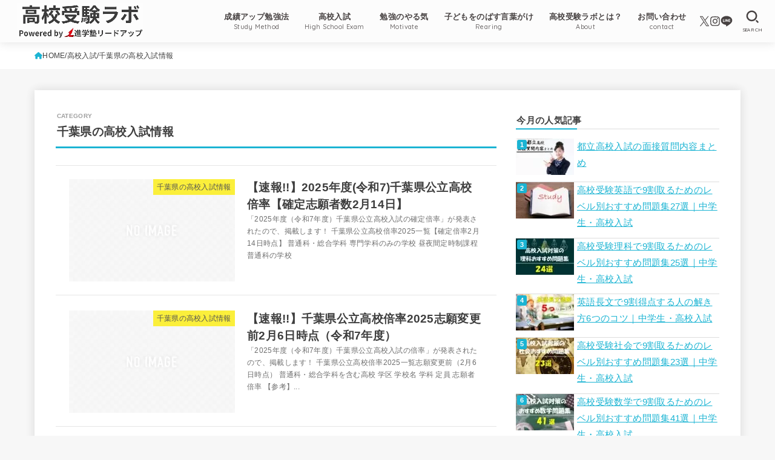

--- FILE ---
content_type: text/html; charset=UTF-8
request_url: https://koukoujuken-labo.com/category/highschool-exam/chiba-highschool-exam
body_size: 25075
content:
<!doctype html>
<html dir="ltr" lang="ja" prefix="og: https://ogp.me/ns#">
<head>
<!-- wexal_pst_init.js does not exist -->
<!-- engagement_delay.js does not exist -->
<link rel="dns-prefetch" href="//cdnjs.cloudflare.com/">
<link rel="preconnect" href="//cdnjs.cloudflare.com/">
<link rel="dns-prefetch" href="//www22.a8.net/">
<link rel="dns-prefetch" href="//stats.wp.com/">
<link rel="dns-prefetch" href="//www.googletagmanager.com/">
<link rel="dns-prefetch" href="//fonts.googleapis.com/">
<link rel="dns-prefetch" href="//pagead2.googlesyndication.com/">
<link rel="dns-prefetch" href="//www.google.com/">
<meta charset="utf-8">
<meta http-equiv="X-UA-Compatible" content="IE=edge">
<meta name="HandheldFriendly" content="True">
<meta name="MobileOptimized" content="320">
<meta name="viewport" content="width=device-width, initial-scale=1.0, viewport-fit=cover">
<link rel="pingback" href="https://koukoujuken-labo.com/xmlrpc.php">
<title>千葉県の高校入試情報 | 高校受験ラボ</title>
<style>img:is([sizes="auto" i], [sizes^="auto," i]) { contain-intrinsic-size: 3000px 1500px }</style>
<!-- All in One SEO 4.9.3 - aioseo.com -->
<meta name="robots" content="max-image-preview:large"/>
<meta name="google-site-verification" content="6l9iG-Z3xi79Css1P62Ch8Xhh6xCktfOtkGpwqg609g"/>
<link rel="canonical" href="https://koukoujuken-labo.com/category/highschool-exam/chiba-highschool-exam"/>
<link rel="next" href="https://koukoujuken-labo.com/category/highschool-exam/chiba-highschool-exam/page/2"/>
<meta name="generator" content="All in One SEO (AIOSEO) 4.9.3"/>
<script type="application/ld+json" class="aioseo-schema">
			{"@context":"https:\/\/schema.org","@graph":[{"@type":"BreadcrumbList","@id":"https:\/\/koukoujuken-labo.com\/category\/highschool-exam\/chiba-highschool-exam#breadcrumblist","itemListElement":[{"@type":"ListItem","@id":"https:\/\/koukoujuken-labo.com#listItem","position":1,"name":"Home","item":"https:\/\/koukoujuken-labo.com","nextItem":{"@type":"ListItem","@id":"https:\/\/koukoujuken-labo.com\/category\/highschool-exam#listItem","name":"\u9ad8\u6821\u5165\u8a66"}},{"@type":"ListItem","@id":"https:\/\/koukoujuken-labo.com\/category\/highschool-exam#listItem","position":2,"name":"\u9ad8\u6821\u5165\u8a66","item":"https:\/\/koukoujuken-labo.com\/category\/highschool-exam","nextItem":{"@type":"ListItem","@id":"https:\/\/koukoujuken-labo.com\/category\/highschool-exam\/chiba-highschool-exam#listItem","name":"\u5343\u8449\u770c\u306e\u9ad8\u6821\u5165\u8a66\u60c5\u5831"},"previousItem":{"@type":"ListItem","@id":"https:\/\/koukoujuken-labo.com#listItem","name":"Home"}},{"@type":"ListItem","@id":"https:\/\/koukoujuken-labo.com\/category\/highschool-exam\/chiba-highschool-exam#listItem","position":3,"name":"\u5343\u8449\u770c\u306e\u9ad8\u6821\u5165\u8a66\u60c5\u5831","previousItem":{"@type":"ListItem","@id":"https:\/\/koukoujuken-labo.com\/category\/highschool-exam#listItem","name":"\u9ad8\u6821\u5165\u8a66"}}]},{"@type":"CollectionPage","@id":"https:\/\/koukoujuken-labo.com\/category\/highschool-exam\/chiba-highschool-exam#collectionpage","url":"https:\/\/koukoujuken-labo.com\/category\/highschool-exam\/chiba-highschool-exam","name":"\u5343\u8449\u770c\u306e\u9ad8\u6821\u5165\u8a66\u60c5\u5831 | \u9ad8\u6821\u53d7\u9a13\u30e9\u30dc","inLanguage":"ja","isPartOf":{"@id":"https:\/\/koukoujuken-labo.com\/#website"},"breadcrumb":{"@id":"https:\/\/koukoujuken-labo.com\/category\/highschool-exam\/chiba-highschool-exam#breadcrumblist"}},{"@type":"Person","@id":"https:\/\/koukoujuken-labo.com\/#person","name":"\u5c71\u7530 \u512a\u8f14","image":{"@type":"ImageObject","@id":"https:\/\/koukoujuken-labo.com\/category\/highschool-exam\/chiba-highschool-exam#personImage","url":"https:\/\/secure.gravatar.com\/avatar\/e726b9f596449488836c5593d151480094f3e47db8c92fe1324f8374a0f05301?s=96&d=mm&r=g","width":96,"height":96,"caption":"\u5c71\u7530 \u512a\u8f14"}},{"@type":"WebSite","@id":"https:\/\/koukoujuken-labo.com\/#website","url":"https:\/\/koukoujuken-labo.com\/","name":"\u9ad8\u6821\u53d7\u9a13\u30e9\u30dc","description":"\u504f\u5dee\u5024\u7206\u4e0a\u3052\u52c9\u5f37\u6cd5\u3068\u9ad8\u6821\u53d7\u9a13\u60c5\u5831\u3092\u767a\u4fe1\u3059\u308b\u6210\u7e3e\u30a2\u30c3\u30d7\u30e1\u30c7\u30a3\u30a2","inLanguage":"ja","publisher":{"@id":"https:\/\/koukoujuken-labo.com\/#person"}}]}
		</script>
<!-- All in One SEO -->
<link rel='dns-prefetch' href='//stats.wp.com'/>
<link rel='dns-prefetch' href='//fonts.googleapis.com'/>
<link rel='dns-prefetch' href='//cdnjs.cloudflare.com'/>
<script type="text/javascript" id="wpp-js" src="https://koukoujuken-labo.com/wp-content/plugins/wordpress-popular-posts/assets/js/wpp.min.js?ver=7.3.6" data-sampling="1" data-sampling-rate="100" data-api-url="https://koukoujuken-labo.com/wp-json/wordpress-popular-posts" data-post-id="0" data-token="3ee1c951ca" data-lang="0" data-debug="0"></script>
<link rel="alternate" type="application/rss+xml" title="高校受験ラボ &raquo; 千葉県の高校入試情報 カテゴリーのフィード" href="https://koukoujuken-labo.com/category/highschool-exam/chiba-highschool-exam/feed"/>
<script type="text/javascript">
/* <![CDATA[ */
window._wpemojiSettings = {"baseUrl":"https:\/\/s.w.org\/images\/core\/emoji\/16.0.1\/72x72\/","ext":".png","svgUrl":"https:\/\/s.w.org\/images\/core\/emoji\/16.0.1\/svg\/","svgExt":".svg","source":{"concatemoji":"https:\/\/koukoujuken-labo.com\/wp-includes\/js\/wp-emoji-release.min.js?ver=6.8.3"}};
/*! This file is auto-generated */
!function(s,n){var o,i,e;function c(e){try{var t={supportTests:e,timestamp:(new Date).valueOf()};sessionStorage.setItem(o,JSON.stringify(t))}catch(e){}}function p(e,t,n){e.clearRect(0,0,e.canvas.width,e.canvas.height),e.fillText(t,0,0);var t=new Uint32Array(e.getImageData(0,0,e.canvas.width,e.canvas.height).data),a=(e.clearRect(0,0,e.canvas.width,e.canvas.height),e.fillText(n,0,0),new Uint32Array(e.getImageData(0,0,e.canvas.width,e.canvas.height).data));return t.every(function(e,t){return e===a[t]})}function u(e,t){e.clearRect(0,0,e.canvas.width,e.canvas.height),e.fillText(t,0,0);for(var n=e.getImageData(16,16,1,1),a=0;a<n.data.length;a++)if(0!==n.data[a])return!1;return!0}function f(e,t,n,a){switch(t){case"flag":return n(e,"\ud83c\udff3\ufe0f\u200d\u26a7\ufe0f","\ud83c\udff3\ufe0f\u200b\u26a7\ufe0f")?!1:!n(e,"\ud83c\udde8\ud83c\uddf6","\ud83c\udde8\u200b\ud83c\uddf6")&&!n(e,"\ud83c\udff4\udb40\udc67\udb40\udc62\udb40\udc65\udb40\udc6e\udb40\udc67\udb40\udc7f","\ud83c\udff4\u200b\udb40\udc67\u200b\udb40\udc62\u200b\udb40\udc65\u200b\udb40\udc6e\u200b\udb40\udc67\u200b\udb40\udc7f");case"emoji":return!a(e,"\ud83e\udedf")}return!1}function g(e,t,n,a){var r="undefined"!=typeof WorkerGlobalScope&&self instanceof WorkerGlobalScope?new OffscreenCanvas(300,150):s.createElement("canvas"),o=r.getContext("2d",{willReadFrequently:!0}),i=(o.textBaseline="top",o.font="600 32px Arial",{});return e.forEach(function(e){i[e]=t(o,e,n,a)}),i}function t(e){var t=s.createElement("script");t.src=e,t.defer=!0,s.head.appendChild(t)}"undefined"!=typeof Promise&&(o="wpEmojiSettingsSupports",i=["flag","emoji"],n.supports={everything:!0,everythingExceptFlag:!0},e=new Promise(function(e){s.addEventListener("DOMContentLoaded",e,{once:!0})}),new Promise(function(t){var n=function(){try{var e=JSON.parse(sessionStorage.getItem(o));if("object"==typeof e&&"number"==typeof e.timestamp&&(new Date).valueOf()<e.timestamp+604800&&"object"==typeof e.supportTests)return e.supportTests}catch(e){}return null}();if(!n){if("undefined"!=typeof Worker&&"undefined"!=typeof OffscreenCanvas&&"undefined"!=typeof URL&&URL.createObjectURL&&"undefined"!=typeof Blob)try{var e="postMessage("+g.toString()+"("+[JSON.stringify(i),f.toString(),p.toString(),u.toString()].join(",")+"));",a=new Blob([e],{type:"text/javascript"}),r=new Worker(URL.createObjectURL(a),{name:"wpTestEmojiSupports"});return void(r.onmessage=function(e){c(n=e.data),r.terminate(),t(n)})}catch(e){}c(n=g(i,f,p,u))}t(n)}).then(function(e){for(var t in e)n.supports[t]=e[t],n.supports.everything=n.supports.everything&&n.supports[t],"flag"!==t&&(n.supports.everythingExceptFlag=n.supports.everythingExceptFlag&&n.supports[t]);n.supports.everythingExceptFlag=n.supports.everythingExceptFlag&&!n.supports.flag,n.DOMReady=!1,n.readyCallback=function(){n.DOMReady=!0}}).then(function(){return e}).then(function(){var e;n.supports.everything||(n.readyCallback(),(e=n.source||{}).concatemoji?t(e.concatemoji):e.wpemoji&&e.twemoji&&(t(e.twemoji),t(e.wpemoji)))}))}((window,document),window._wpemojiSettings);
/* ]]> */
</script>
<link rel='stylesheet' id='wp-block-library-css' href='https://koukoujuken-labo.com/wp-includes/css/dist/block-library/style.min.css' type='text/css' media='all'/>
<style id='classic-theme-styles-inline-css' type='text/css'>
/*! This file is auto-generated */
.wp-block-button__link{color:#fff;background-color:#32373c;border-radius:9999px;box-shadow:none;text-decoration:none;padding:calc(.667em + 2px) calc(1.333em + 2px);font-size:1.125em}.wp-block-file__button{background:#32373c;color:#fff;text-decoration:none}
</style>
<style id='rinkerg-gutenberg-rinker-style-inline-css' type='text/css'>
.wp-block-create-block-block{background-color:#21759b;color:#fff;padding:2px}

</style>
<link rel='stylesheet' id='aioseo/css/src/vue/standalone/blocks/table-of-contents/global.scss-css' href='https://koukoujuken-labo.com/wp-content/plugins/all-in-one-seo-pack/dist/Lite/assets/css/table-of-contents/global.e90f6d47.css?ver=4.9.3' type='text/css' media='all'/>
<link rel='stylesheet' id='mediaelement-css' href='https://koukoujuken-labo.com/wp-includes/js/mediaelement/mediaelementplayer-legacy.min.css?ver=4.2.17' type='text/css' media='all'/>
<link rel='stylesheet' id='wp-mediaelement-css' href='https://koukoujuken-labo.com/wp-includes/js/mediaelement/wp-mediaelement.min.css' type='text/css' media='all'/>
<style id='jetpack-sharing-buttons-style-inline-css' type='text/css'>
.jetpack-sharing-buttons__services-list{display:flex;flex-direction:row;flex-wrap:wrap;gap:0;list-style-type:none;margin:5px;padding:0}.jetpack-sharing-buttons__services-list.has-small-icon-size{font-size:12px}.jetpack-sharing-buttons__services-list.has-normal-icon-size{font-size:16px}.jetpack-sharing-buttons__services-list.has-large-icon-size{font-size:24px}.jetpack-sharing-buttons__services-list.has-huge-icon-size{font-size:36px}@media print{.jetpack-sharing-buttons__services-list{display:none!important}}.editor-styles-wrapper .wp-block-jetpack-sharing-buttons{gap:0;padding-inline-start:0}ul.jetpack-sharing-buttons__services-list.has-background{padding:1.25em 2.375em}
</style>
<style id='global-styles-inline-css' type='text/css'>
:root{--wp--preset--aspect-ratio--square: 1;--wp--preset--aspect-ratio--4-3: 4/3;--wp--preset--aspect-ratio--3-4: 3/4;--wp--preset--aspect-ratio--3-2: 3/2;--wp--preset--aspect-ratio--2-3: 2/3;--wp--preset--aspect-ratio--16-9: 16/9;--wp--preset--aspect-ratio--9-16: 9/16;--wp--preset--color--black: #000;--wp--preset--color--cyan-bluish-gray: #abb8c3;--wp--preset--color--white: #fff;--wp--preset--color--pale-pink: #f78da7;--wp--preset--color--vivid-red: #cf2e2e;--wp--preset--color--luminous-vivid-orange: #ff6900;--wp--preset--color--luminous-vivid-amber: #fcb900;--wp--preset--color--light-green-cyan: #7bdcb5;--wp--preset--color--vivid-green-cyan: #00d084;--wp--preset--color--pale-cyan-blue: #8ed1fc;--wp--preset--color--vivid-cyan-blue: #0693e3;--wp--preset--color--vivid-purple: #9b51e0;--wp--preset--color--stk-palette-one: var(--stk-palette-color1);--wp--preset--color--stk-palette-two: var(--stk-palette-color2);--wp--preset--color--stk-palette-three: var(--stk-palette-color3);--wp--preset--color--stk-palette-four: var(--stk-palette-color4);--wp--preset--color--stk-palette-five: var(--stk-palette-color5);--wp--preset--color--stk-palette-six: var(--stk-palette-color6);--wp--preset--color--stk-palette-seven: var(--stk-palette-color7);--wp--preset--color--stk-palette-eight: var(--stk-palette-color8);--wp--preset--color--stk-palette-nine: var(--stk-palette-color9);--wp--preset--color--stk-palette-ten: var(--stk-palette-color10);--wp--preset--color--mainttlbg: var(--main-ttl-bg);--wp--preset--color--mainttltext: var(--main-ttl-color);--wp--preset--color--stkeditorcolor-one: var(--stk-editor-color1);--wp--preset--color--stkeditorcolor-two: var(--stk-editor-color2);--wp--preset--color--stkeditorcolor-three: var(--stk-editor-color3);--wp--preset--gradient--vivid-cyan-blue-to-vivid-purple: linear-gradient(135deg,rgba(6,147,227,1) 0%,rgb(155,81,224) 100%);--wp--preset--gradient--light-green-cyan-to-vivid-green-cyan: linear-gradient(135deg,rgb(122,220,180) 0%,rgb(0,208,130) 100%);--wp--preset--gradient--luminous-vivid-amber-to-luminous-vivid-orange: linear-gradient(135deg,rgba(252,185,0,1) 0%,rgba(255,105,0,1) 100%);--wp--preset--gradient--luminous-vivid-orange-to-vivid-red: linear-gradient(135deg,rgba(255,105,0,1) 0%,rgb(207,46,46) 100%);--wp--preset--gradient--very-light-gray-to-cyan-bluish-gray: linear-gradient(135deg,rgb(238,238,238) 0%,rgb(169,184,195) 100%);--wp--preset--gradient--cool-to-warm-spectrum: linear-gradient(135deg,rgb(74,234,220) 0%,rgb(151,120,209) 20%,rgb(207,42,186) 40%,rgb(238,44,130) 60%,rgb(251,105,98) 80%,rgb(254,248,76) 100%);--wp--preset--gradient--blush-light-purple: linear-gradient(135deg,rgb(255,206,236) 0%,rgb(152,150,240) 100%);--wp--preset--gradient--blush-bordeaux: linear-gradient(135deg,rgb(254,205,165) 0%,rgb(254,45,45) 50%,rgb(107,0,62) 100%);--wp--preset--gradient--luminous-dusk: linear-gradient(135deg,rgb(255,203,112) 0%,rgb(199,81,192) 50%,rgb(65,88,208) 100%);--wp--preset--gradient--pale-ocean: linear-gradient(135deg,rgb(255,245,203) 0%,rgb(182,227,212) 50%,rgb(51,167,181) 100%);--wp--preset--gradient--electric-grass: linear-gradient(135deg,rgb(202,248,128) 0%,rgb(113,206,126) 100%);--wp--preset--gradient--midnight: linear-gradient(135deg,rgb(2,3,129) 0%,rgb(40,116,252) 100%);--wp--preset--font-size--small: 13px;--wp--preset--font-size--medium: 20px;--wp--preset--font-size--large: 36px;--wp--preset--font-size--x-large: 42px;--wp--preset--spacing--20: 0.44rem;--wp--preset--spacing--30: 0.67rem;--wp--preset--spacing--40: 1rem;--wp--preset--spacing--50: 1.5rem;--wp--preset--spacing--60: 2.25rem;--wp--preset--spacing--70: 3.38rem;--wp--preset--spacing--80: 5.06rem;--wp--preset--shadow--natural: 6px 6px 9px rgba(0, 0, 0, 0.2);--wp--preset--shadow--deep: 12px 12px 50px rgba(0, 0, 0, 0.4);--wp--preset--shadow--sharp: 6px 6px 0px rgba(0, 0, 0, 0.2);--wp--preset--shadow--outlined: 6px 6px 0px -3px rgba(255, 255, 255, 1), 6px 6px rgba(0, 0, 0, 1);--wp--preset--shadow--crisp: 6px 6px 0px rgba(0, 0, 0, 1);}:where(.is-layout-flex){gap: 0.5em;}:where(.is-layout-grid){gap: 0.5em;}body .is-layout-flex{display: flex;}.is-layout-flex{flex-wrap: wrap;align-items: center;}.is-layout-flex > :is(*, div){margin: 0;}body .is-layout-grid{display: grid;}.is-layout-grid > :is(*, div){margin: 0;}:where(.wp-block-columns.is-layout-flex){gap: 2em;}:where(.wp-block-columns.is-layout-grid){gap: 2em;}:where(.wp-block-post-template.is-layout-flex){gap: 1.25em;}:where(.wp-block-post-template.is-layout-grid){gap: 1.25em;}.has-black-color{color: var(--wp--preset--color--black) !important;}.has-cyan-bluish-gray-color{color: var(--wp--preset--color--cyan-bluish-gray) !important;}.has-white-color{color: var(--wp--preset--color--white) !important;}.has-pale-pink-color{color: var(--wp--preset--color--pale-pink) !important;}.has-vivid-red-color{color: var(--wp--preset--color--vivid-red) !important;}.has-luminous-vivid-orange-color{color: var(--wp--preset--color--luminous-vivid-orange) !important;}.has-luminous-vivid-amber-color{color: var(--wp--preset--color--luminous-vivid-amber) !important;}.has-light-green-cyan-color{color: var(--wp--preset--color--light-green-cyan) !important;}.has-vivid-green-cyan-color{color: var(--wp--preset--color--vivid-green-cyan) !important;}.has-pale-cyan-blue-color{color: var(--wp--preset--color--pale-cyan-blue) !important;}.has-vivid-cyan-blue-color{color: var(--wp--preset--color--vivid-cyan-blue) !important;}.has-vivid-purple-color{color: var(--wp--preset--color--vivid-purple) !important;}.has-black-background-color{background-color: var(--wp--preset--color--black) !important;}.has-cyan-bluish-gray-background-color{background-color: var(--wp--preset--color--cyan-bluish-gray) !important;}.has-white-background-color{background-color: var(--wp--preset--color--white) !important;}.has-pale-pink-background-color{background-color: var(--wp--preset--color--pale-pink) !important;}.has-vivid-red-background-color{background-color: var(--wp--preset--color--vivid-red) !important;}.has-luminous-vivid-orange-background-color{background-color: var(--wp--preset--color--luminous-vivid-orange) !important;}.has-luminous-vivid-amber-background-color{background-color: var(--wp--preset--color--luminous-vivid-amber) !important;}.has-light-green-cyan-background-color{background-color: var(--wp--preset--color--light-green-cyan) !important;}.has-vivid-green-cyan-background-color{background-color: var(--wp--preset--color--vivid-green-cyan) !important;}.has-pale-cyan-blue-background-color{background-color: var(--wp--preset--color--pale-cyan-blue) !important;}.has-vivid-cyan-blue-background-color{background-color: var(--wp--preset--color--vivid-cyan-blue) !important;}.has-vivid-purple-background-color{background-color: var(--wp--preset--color--vivid-purple) !important;}.has-black-border-color{border-color: var(--wp--preset--color--black) !important;}.has-cyan-bluish-gray-border-color{border-color: var(--wp--preset--color--cyan-bluish-gray) !important;}.has-white-border-color{border-color: var(--wp--preset--color--white) !important;}.has-pale-pink-border-color{border-color: var(--wp--preset--color--pale-pink) !important;}.has-vivid-red-border-color{border-color: var(--wp--preset--color--vivid-red) !important;}.has-luminous-vivid-orange-border-color{border-color: var(--wp--preset--color--luminous-vivid-orange) !important;}.has-luminous-vivid-amber-border-color{border-color: var(--wp--preset--color--luminous-vivid-amber) !important;}.has-light-green-cyan-border-color{border-color: var(--wp--preset--color--light-green-cyan) !important;}.has-vivid-green-cyan-border-color{border-color: var(--wp--preset--color--vivid-green-cyan) !important;}.has-pale-cyan-blue-border-color{border-color: var(--wp--preset--color--pale-cyan-blue) !important;}.has-vivid-cyan-blue-border-color{border-color: var(--wp--preset--color--vivid-cyan-blue) !important;}.has-vivid-purple-border-color{border-color: var(--wp--preset--color--vivid-purple) !important;}.has-vivid-cyan-blue-to-vivid-purple-gradient-background{background: var(--wp--preset--gradient--vivid-cyan-blue-to-vivid-purple) !important;}.has-light-green-cyan-to-vivid-green-cyan-gradient-background{background: var(--wp--preset--gradient--light-green-cyan-to-vivid-green-cyan) !important;}.has-luminous-vivid-amber-to-luminous-vivid-orange-gradient-background{background: var(--wp--preset--gradient--luminous-vivid-amber-to-luminous-vivid-orange) !important;}.has-luminous-vivid-orange-to-vivid-red-gradient-background{background: var(--wp--preset--gradient--luminous-vivid-orange-to-vivid-red) !important;}.has-very-light-gray-to-cyan-bluish-gray-gradient-background{background: var(--wp--preset--gradient--very-light-gray-to-cyan-bluish-gray) !important;}.has-cool-to-warm-spectrum-gradient-background{background: var(--wp--preset--gradient--cool-to-warm-spectrum) !important;}.has-blush-light-purple-gradient-background{background: var(--wp--preset--gradient--blush-light-purple) !important;}.has-blush-bordeaux-gradient-background{background: var(--wp--preset--gradient--blush-bordeaux) !important;}.has-luminous-dusk-gradient-background{background: var(--wp--preset--gradient--luminous-dusk) !important;}.has-pale-ocean-gradient-background{background: var(--wp--preset--gradient--pale-ocean) !important;}.has-electric-grass-gradient-background{background: var(--wp--preset--gradient--electric-grass) !important;}.has-midnight-gradient-background{background: var(--wp--preset--gradient--midnight) !important;}.has-small-font-size{font-size: var(--wp--preset--font-size--small) !important;}.has-medium-font-size{font-size: var(--wp--preset--font-size--medium) !important;}.has-large-font-size{font-size: var(--wp--preset--font-size--large) !important;}.has-x-large-font-size{font-size: var(--wp--preset--font-size--x-large) !important;}
:where(.wp-block-post-template.is-layout-flex){gap: 1.25em;}:where(.wp-block-post-template.is-layout-grid){gap: 1.25em;}
:where(.wp-block-columns.is-layout-flex){gap: 2em;}:where(.wp-block-columns.is-layout-grid){gap: 2em;}
:root :where(.wp-block-pullquote){font-size: 1.5em;line-height: 1.6;}
</style>
<link rel='stylesheet' id='flexible-table-block-css' href='https://koukoujuken-labo.com/wp-content/plugins/flexible-table-block/build/style-index.css?ver=1763192894' type='text/css' media='all'/>
<style id='flexible-table-block-inline-css' type='text/css'>
.wp-block-flexible-table-block-table.wp-block-flexible-table-block-table>table{width:100%;max-width:100%;border-collapse:collapse;}.wp-block-flexible-table-block-table.wp-block-flexible-table-block-table.is-style-stripes tbody tr:nth-child(odd) th{background-color:#f0f0f1;}.wp-block-flexible-table-block-table.wp-block-flexible-table-block-table.is-style-stripes tbody tr:nth-child(odd) td{background-color:#f0f0f1;}.wp-block-flexible-table-block-table.wp-block-flexible-table-block-table.is-style-stripes tbody tr:nth-child(even) th{background-color:#ffffff;}.wp-block-flexible-table-block-table.wp-block-flexible-table-block-table.is-style-stripes tbody tr:nth-child(even) td{background-color:#ffffff;}.wp-block-flexible-table-block-table.wp-block-flexible-table-block-table>table tr th,.wp-block-flexible-table-block-table.wp-block-flexible-table-block-table>table tr td{padding:0.5em;border-width:1px;border-style:solid;border-color:#000000;text-align:left;vertical-align:middle;}.wp-block-flexible-table-block-table.wp-block-flexible-table-block-table>table tr th{background-color:#f0f0f1;}.wp-block-flexible-table-block-table.wp-block-flexible-table-block-table>table tr td{background-color:#ffffff;}@media screen and (min-width:769px){.wp-block-flexible-table-block-table.is-scroll-on-pc{overflow-x:scroll;}.wp-block-flexible-table-block-table.is-scroll-on-pc table{max-width:none;align-self:self-start;}}@media screen and (max-width:768px){.wp-block-flexible-table-block-table.is-scroll-on-mobile{overflow-x:scroll;}.wp-block-flexible-table-block-table.is-scroll-on-mobile table{max-width:none;align-self:self-start;}.wp-block-flexible-table-block-table table.is-stacked-on-mobile th,.wp-block-flexible-table-block-table table.is-stacked-on-mobile td{width:100%!important;display:block;}}
</style>
<link rel='stylesheet' id='wordpress-popular-posts-css-css' href='https://koukoujuken-labo.com/wp-content/plugins/wordpress-popular-posts/assets/css/wpp.css?ver=7.3.6' type='text/css' media='all'/>
<link rel='stylesheet' id='yyi_rinker_stylesheet-css' href='https://koukoujuken-labo.com/wp-content/plugins/yyi-rinker/css/style.css?v=1.11.1' type='text/css' media='all'/>
<link rel='stylesheet' id='stk_style-css' href='https://koukoujuken-labo.com/wp-content/themes/jstork19/style.css?ver=5.16' type='text/css' media='all'/>
<style id='stk_style-inline-css' type='text/css'>
:root{--stk-base-font-family:"游ゴシック","Yu Gothic","游ゴシック体","YuGothic","Hiragino Kaku Gothic ProN",Meiryo,sans-serif;--stk-base-font-size-pc:103%;--stk-base-font-size-sp:15px;--stk-font-weight:400;--stk-font-feature-settings:normal;--stk-font-awesome-free:"Font Awesome 6 Free";--stk-font-awesome-brand:"Font Awesome 6 Brands";--wp--preset--font-size--medium:clamp(1.2em,2.5vw,20px);--wp--preset--font-size--large:clamp(1.5em,4.5vw,36px);--wp--preset--font-size--x-large:clamp(1.9em,5.25vw,42px);--wp--style--gallery-gap-default:.5em;--stk-flex-style:flex-start;--stk-wrap-width:1166px;--stk-wide-width:980px;--stk-main-width:728px;--stk-side-margin:32px;--stk-post-thumb-ratio:16/10;--stk-post-title-font_size:clamp(1.4em,4vw,1.9em);--stk-h1-font_size:clamp(1.4em,4vw,1.9em);--stk-h2-font_size:clamp(1.2em,2.6vw,1.3em);--stk-h2-normal-font_size:125%;--stk-h3-font_size:clamp(1.1em,2.3vw,1.15em);--stk-h4-font_size:105%;--stk-h5-font_size:100%;--stk-line_height:1.8;--stk-heading-line_height:1.5;--stk-heading-margin_top:2em;--stk-heading-margin_bottom:1em;--stk-margin:1.6em;--stk-h2-margin-rl:-2vw;--stk-el-margin-rl:-4vw;--stk-list-icon-size:1.8em;--stk-list-item-margin:.7em;--stk-list-margin:1em;--stk-h2-border_radius:3px;--stk-h2-border_width:4px;--stk-h3-border_width:4px;--stk-h4-border_width:4px;--stk-wttl-border_radius:0;--stk-wttl-border_width:2px;--stk-supplement-border_radius:4px;--stk-supplement-border_width:2px;--stk-supplement-sat:82%;--stk-supplement-lig:86%;--stk-box-border_radius:4px;--stk-box-border_width:2px;--stk-btn-border_radius:3px;--stk-btn-border_width:2px;--stk-post-radius:0;--stk-postlist-radius:0;--stk-cardlist-radius:0;--stk-shadow-s:1px 2px 10px rgba(0,0,0,.2);--stk-shadow-l:5px 10px 20px rgba(0,0,0,.2);--main-text-color:#3E3E3E;--main-link-color:#1bb4d3;--main-link-color-hover:#E69B9B;--main-ttl-bg:#1bb4d3;--main-ttl-bg-rgba:rgba(27,180,211,.1);--main-ttl-color:#fff;--header-bg:#fcfcfc;--header-bg-overlay:#0ea3c9;--header-logo-color:#fff;--header-text-color:#474242;--inner-content-bg:#fff;--label-bg:#fcee21;--label-text-color:#3e3e3e;--slider-text-color:#444;--side-text-color:#3e3e3e;--footer-bg:#666;--footer-text-color:#fff;--footer-link-color:#fff;--new-mark-bg:#ff6347;--oc-box-blue:#19b4ce;--oc-box-blue-inner:#d4f3ff;--oc-box-red:#ee5656;--oc-box-red-inner:#feeeed;--oc-box-yellow:#f7cf2e;--oc-box-yellow-inner:#fffae2;--oc-box-green:#39cd75;--oc-box-green-inner:#e8fbf0;--oc-box-pink:#f7b2b2;--oc-box-pink-inner:#fee;--oc-box-gray:#9c9c9c;--oc-box-gray-inner:#f5f5f5;--oc-box-black:#313131;--oc-box-black-inner:#404040;--oc-btn-rich_yellow:#f7cf2e;--oc-btn-rich_yellow-sdw:rgba(222,182,21,1);--oc-btn-rich_pink:#ee5656;--oc-btn-rich_pink-sdw:rgba(213,61,61,1);--oc-btn-rich_orange:#ef9b2f;--oc-btn-rich_orange-sdw:rgba(214,130,22,1);--oc-btn-rich_green:#39cd75;--oc-btn-rich_green-sdw:rgba(32,180,92,1);--oc-btn-rich_blue:#19b4ce;--oc-btn-rich_blue-sdw:rgba(0,155,181,1);--oc-base-border-color:rgba(125,125,125,.3);--oc-has-background-basic-padding:1.1em;--stk-maker-yellow:#ff6;--stk-maker-pink:#ffd5d5;--stk-maker-blue:#b5dfff;--stk-maker-green:#cff7c7;--stk-caption-font-size:11px;--stk-palette-color1:#fe0053;--stk-palette-color2:#f78da7;--stk-palette-color3:#cf2e2e;--stk-palette-color4:#ff6900;--stk-palette-color5:#fcb900;--stk-palette-color6:#7bdcb5;--stk-palette-color7:#00d084;--stk-palette-color8:#8ed1fc;--stk-palette-color9:#0693e3;--stk-palette-color10:#9b51e0;--stk-editor-color1:#1bb4d3;--stk-editor-color2:#f55e5e;--stk-editor-color3:#ee2;--stk-editor-color1-rgba:rgba(27,180,211,.1);--stk-editor-color2-rgba:rgba(245,94,94,.1);--stk-editor-color3-rgba:rgba(238,238,34,.1)}
ul.wpp-list{counter-reset:number}ul.wpp-list li{list-style:none;position:relative;border-bottom:1px solid #ddd;margin:0;padding-bottom:.75em}ul.wpp-list li a::before{counter-increment:number;content:counter(number);background-color:var(--main-ttl-bg);color:var(--main-ttl-color);margin-right:3px;width:1.5em;height:1.5em;line-height:1.5em;font-size:75%;border-radius:3px;font-weight:bold;display:block;text-align:center;position:absolute;left:2px;top:2px;z-index:1}ul.wpp-list img{margin-bottom:0;margin-right:5px}ul.wpp-list li a.wpp-post-title{display:block}ul.wpp-list li a.wpp-post-title::before,ul.wpp-list li .wpp-author a::before,ul.wpp-list li .wpp-category a::before{content:none}ul.wpp-list .wpp-excerpt{font-size:80%}
</style>
<link rel='stylesheet' id='stk_child-style-css' href='https://koukoujuken-labo.com/wp-content/themes/jstork19_custom/style.css' type='text/css' media='all'/>
<link rel='stylesheet' id='gf_font-css' href='https://fonts.googleapis.com/css2?family=Quicksand:wght@500;700&#038;display=swap' type='text/css' media='all'/>
<style id='gf_font-inline-css' type='text/css'>
.gf {font-family: "Quicksand", "游ゴシック", "Yu Gothic", "游ゴシック体", "YuGothic", "Hiragino Kaku Gothic ProN", Meiryo, sans-serif;}
</style>
<link rel='stylesheet' id='fontawesome-css' href='https://cdnjs.cloudflare.com/ajax/libs/font-awesome/6.7.2/css/all.min.css' type='text/css' media='all'/>
<script type="text/javascript" src="https://koukoujuken-labo.com/wp-includes/js/jquery/jquery.min.js?ver=3.7.1" id="jquery-core-js"></script>
<script type="text/javascript" src="https://koukoujuken-labo.com/wp-includes/js/jquery/jquery-migrate.min.js?ver=3.4.1" id="jquery-migrate-js"></script>
<script type="text/javascript" id="jquery-js-after">
/* <![CDATA[ */
jQuery(function($){$(".widget_categories li, .widget_nav_menu li").has("ul").toggleClass("accordionMenu");$(".widget ul.children , .widget ul.sub-menu").after("<span class='accordionBtn'></span>");$(".widget ul.children , .widget ul.sub-menu").hide();$("ul .accordionBtn").on("click",function(){$(this).prev("ul").slideToggle();$(this).toggleClass("active")})});
/* ]]> */
</script>
<script type="text/javascript" src="https://koukoujuken-labo.com/wp-content/plugins/yyi-rinker/js/event-tracking.js?v=1.11.1" id="yyi_rinker_event_tracking_script-js"></script>
<link rel="alternate" title="JSON" type="application/json" href="https://koukoujuken-labo.com/wp-json/wp/v2/categories/32"/>
<style>img#wpstats{display:none}</style>
<style id="wpp-loading-animation-styles">@-webkit-keyframes bgslide{from{background-position-x:0}to{background-position-x:-200%}}@keyframes bgslide{from{background-position-x:0}to{background-position-x:-200%}}.wpp-widget-block-placeholder,.wpp-shortcode-placeholder{margin:0 auto;width:60px;height:3px;background:#dd3737;background:linear-gradient(90deg,#dd3737 0%,#571313 10%,#dd3737 100%);background-size:200% auto;border-radius:3px;-webkit-animation:bgslide 1s infinite linear;animation:bgslide 1s infinite linear}</style>
<style>
.yyi-rinker-images {
    display: flex;
    justify-content: center;
    align-items: center;
    position: relative;

}
div.yyi-rinker-image img.yyi-rinker-main-img.hidden {
    display: none;
}

.yyi-rinker-images-arrow {
    cursor: pointer;
    position: absolute;
    top: 50%;
    display: block;
    margin-top: -11px;
    opacity: 0.6;
    width: 22px;
}

.yyi-rinker-images-arrow-left{
    left: -10px;
}
.yyi-rinker-images-arrow-right{
    right: -10px;
}

.yyi-rinker-images-arrow-left.hidden {
    display: none;
}

.yyi-rinker-images-arrow-right.hidden {
    display: none;
}
div.yyi-rinker-contents.yyi-rinker-design-tate  div.yyi-rinker-box{
    flex-direction: column;
}

div.yyi-rinker-contents.yyi-rinker-design-slim div.yyi-rinker-box .yyi-rinker-links {
    flex-direction: column;
}

div.yyi-rinker-contents.yyi-rinker-design-slim div.yyi-rinker-info {
    width: 100%;
}

div.yyi-rinker-contents.yyi-rinker-design-slim .yyi-rinker-title {
    text-align: center;
}

div.yyi-rinker-contents.yyi-rinker-design-slim .yyi-rinker-links {
    text-align: center;
}
div.yyi-rinker-contents.yyi-rinker-design-slim .yyi-rinker-image {
    margin: auto;
}

div.yyi-rinker-contents.yyi-rinker-design-slim div.yyi-rinker-info ul.yyi-rinker-links li {
	align-self: stretch;
}
div.yyi-rinker-contents.yyi-rinker-design-slim div.yyi-rinker-box div.yyi-rinker-info {
	padding: 0;
}
div.yyi-rinker-contents.yyi-rinker-design-slim div.yyi-rinker-box {
	flex-direction: column;
	padding: 14px 5px 0;
}

.yyi-rinker-design-slim div.yyi-rinker-box div.yyi-rinker-info {
	text-align: center;
}

.yyi-rinker-design-slim div.price-box span.price {
	display: block;
}

div.yyi-rinker-contents.yyi-rinker-design-slim div.yyi-rinker-info div.yyi-rinker-title a{
	font-size:16px;
}

div.yyi-rinker-contents.yyi-rinker-design-slim ul.yyi-rinker-links li.amazonkindlelink:before,  div.yyi-rinker-contents.yyi-rinker-design-slim ul.yyi-rinker-links li.amazonlink:before,  div.yyi-rinker-contents.yyi-rinker-design-slim ul.yyi-rinker-links li.rakutenlink:before, div.yyi-rinker-contents.yyi-rinker-design-slim ul.yyi-rinker-links li.yahoolink:before, div.yyi-rinker-contents.yyi-rinker-design-slim ul.yyi-rinker-links li.mercarilink:before {
	font-size:12px;
}

div.yyi-rinker-contents.yyi-rinker-design-slim ul.yyi-rinker-links li a {
	font-size: 13px;
}
.entry-content ul.yyi-rinker-links li {
	padding: 0;
}

div.yyi-rinker-contents .yyi-rinker-attention.attention_desing_right_ribbon {
    width: 89px;
    height: 91px;
    position: absolute;
    top: -1px;
    right: -1px;
    left: auto;
    overflow: hidden;
}

div.yyi-rinker-contents .yyi-rinker-attention.attention_desing_right_ribbon span {
    display: inline-block;
    width: 146px;
    position: absolute;
    padding: 4px 0;
    left: -13px;
    top: 12px;
    text-align: center;
    font-size: 12px;
    line-height: 24px;
    -webkit-transform: rotate(45deg);
    transform: rotate(45deg);
    box-shadow: 0 1px 3px rgba(0, 0, 0, 0.2);
}

div.yyi-rinker-contents .yyi-rinker-attention.attention_desing_right_ribbon {
    background: none;
}
.yyi-rinker-attention.attention_desing_right_ribbon .yyi-rinker-attention-after,
.yyi-rinker-attention.attention_desing_right_ribbon .yyi-rinker-attention-before{
display:none;
}
div.yyi-rinker-use-right_ribbon div.yyi-rinker-title {
    margin-right: 2rem;
}

				</style><script type="text/javascript">
    (function(c,l,a,r,i,t,y){
        c[a]=c[a]||function(){(c[a].q=c[a].q||[]).push(arguments)};
        t=l.createElement(r);t.async=1;t.src="https://www.clarity.ms/tag/"+i;
        y=l.getElementsByTagName(r)[0];y.parentNode.insertBefore(t,y);
    })(window, document, "clarity", "script", "94gky5jx0v");
</script><link rel="icon" href="https://koukoujuken-labo.com/wp-content/uploads/2017/03/logo-appletouch-45x45.png" sizes="32x32"/>
<link rel="icon" href="https://koukoujuken-labo.com/wp-content/uploads/2017/03/logo-appletouch.png" sizes="192x192"/>
<link rel="apple-touch-icon" href="https://koukoujuken-labo.com/wp-content/uploads/2017/03/logo-appletouch.png"/>
<meta name="msapplication-TileImage" content="https://koukoujuken-labo.com/wp-content/uploads/2017/03/logo-appletouch.png"/>
<style type="text/css" id="wp-custom-css">
			/*ストークでサイトマップをきれいにするコード*/
#sitemap_list li:before {
width: 0;
height: 0;
}

/*固定ページタイトル非表示*/
.page .entry-title {
display: none;
}


/*句読点を文頭に表示しないカスタマイズ*/
body,
p{
word-break: normal!important;
word-wrap: break-word!important;
}

/*【使用停止中】コメント欄の「注意書き」、「メアド」、「サイト」を消すコード*/
/*.comment-notes,.comment-form-email,.comment-form-url,.form-allowed-tags {display:none;}*/

/*コメント欄の「サイト」を消すコード*/
.comment-form-url,.form-allowed-tags {display:none;}

/*コメント欄の「コメント」→「質問・コメント」に、「名前」→「ニックネーム」に表示を変えるコード*/
.comment-form-comment label{
font-size:0;
}
.comment-form-comment label:before {font-size: 14px; content: "質問・コメント *";}
 
.comment-form-author label{
font-size:0;
}
 
.comment-form-author label:before {font-size: 14px; content: "ニックネーム *";}


/*数式が切れてしまう場合の横スクロール追加するカスタマイズ*/
div.horizontal-scroll{
overflow-x: auto;
}


/*テーブルが切れてしまう場合の横スクロール追加するカスタマイズ*/
.scroll-table {
  overflow: auto;
  white-space: nowrap;
}


/* 蛍光下線（ピンク） */

.pink {
background: linear-gradient(transparent 40%, #FAD5DC 40%);
padding-bottom: .2em;
font-weight:bold;
}

/* 蛍光下線（黄色） */

.yellow {
background: linear-gradient(transparent 40%, #ffff8e 40%);
padding-bottom: .2em;
font-weight:bold;
}

/* 蛍光下線（青） */

.blue {
background: linear-gradient(transparent 40%, #CBE9F5 40%);
padding-bottom: .2em;
font-weight:bold;
}

/* 蛍光下線（緑） */

.green {
background: linear-gradient(transparent 40%, #CBFFD3 40%);
padding-bottom: .2em;
font-weight:bold;
}

/* 細い蛍光下線（黄色） */

.fine-yellow {
background: linear-gradient(transparent 70%, #ffff8e 40%);
}

/* 細い蛍光下線（青） */

.fine-blue {
background: linear-gradient(transparent 70%, #CBE9F5 40%);
}

/* 細い蛍光下線（ピンク） */

.fine-pink {
background: linear-gradient(transparent 70%, #FAD5DC 40%);
}



/* Rinker カスタマイズ ここから*/
 
/* 外枠 2本線 */
div.yyi-rinker-contents {
	border: double #dbdbdb;
}
 
/* 外部リンクマーク削除 */
div.yyi-rinker-contents a[target="_blank"]::after {
	content: none;
}
 
/* 商品リンクタイトル マウスオーバー時 色変化 */
div.yyi-rinker-contents div.yyi-rinker-title a:hover {
	color: #729ad6;
}
 
/* 商品リンクボタン マウスオーバー時 色反転 */
div.yyi-rinker-contents ul.yyi-rinker-links li.amazonlink {
	background: #f6a306;
	border: 1px solid #f6a306;
}
div.yyi-rinker-contents ul.yyi-rinker-links li.amazonlink a {
	color: #fff;
}
div.yyi-rinker-contents ul.yyi-rinker-links li.amazonlink a:hover {
	background: #fff;
	color: #f6a306;
}
div.yyi-rinker-contents ul.yyi-rinker-links li.rakutenlink {
	background: #cf4944;
	border: 1px solid #cf4944;
}
div.yyi-rinker-contents ul.yyi-rinker-links li.rakutenlink a {
	color: #fff;
}
div.yyi-rinker-contents ul.yyi-rinker-links li.rakutenlink a:hover {
	background: #fff;
	color: #cf4944;
}
div.yyi-rinker-contents ul.yyi-rinker-links li.yahoolink {
	background: #51a7e8;
	border: 1px solid #51a7e8;
}
div.yyi-rinker-contents ul.yyi-rinker-links li.yahoolink a {
	color: #fff;
}
div.yyi-rinker-contents ul.yyi-rinker-links li.yahoolink a:hover {
	background: #fff;
	color: #51a7e8;
}
div.yyi-rinker-contents ul.yyi-rinker-links li a:hover {
	opacity: 1;
}
 
/* PC・タブレット・スマホ レイアウト調整 */
@media only screen and (min-width: 1166px) {
div.yyi-rinker-contents ul.yyi-rinker-links {
	justify-content: center;
}
div.yyi-rinker-contents ul.yyi-rinker-links li {
	width: 40%;
	margin: 0.7% 0.7%;
}
div.yyi-rinker-contents ul.yyi-rinker-links li a {
	padding: 0 0.5px;
	text-align: center;
}
}
@media screen and (max-width: 768px) {
div.yyi-rinker-contents div.yyi-rinker-box {
	display: block;
}
div.yyi-rinker-contents div.yyi-rinker-image {
	width: 100%;
}
div.yyi-rinker-contents div.yyi-rinker-info {
	text-align: center;
	width: 100%;
}
div.yyi-rinker-contents ul.yyi-rinker-links {
	justify-content: center;
}
div.yyi-rinker-contents ul.yyi-rinker-links li {
	width: 45%;
	margin: 0.7% 0.7%;
}
div.yyi-rinker-contents ul.yyi-rinker-links li a {
	padding: 0 0.5px;
}
}
@media screen and (max-width: 480px) {
div.yyi-rinker-contents ul.yyi-rinker-links li {
	width: 99%;
	margin: 0.7% 0.7%;
}
}

/* Rinker カスタマイズ ここまで*/


/* reCAPTCHAの保護マークを非表示 */
.grecaptcha-badge { visibility: hidden; }


/*【使用停止中】ロゴの大きさを変更*/
/*.header.headercenter #logo img {
max-height:500px;
}*/

		</style>
<script async src="https://www.googletagmanager.com/gtag/js?id=G-K7QHWZDQ7D"></script>
<script>
    window.dataLayer = window.dataLayer || [];
    function gtag(){dataLayer.push(arguments);}
    gtag('js', new Date());

    gtag('config', 'G-K7QHWZDQ7D');
</script></head>
<body class="archive category category-chiba-highschool-exam category-32 wp-custom-logo wp-embed-responsive wp-theme-jstork19 wp-child-theme-jstork19_custom fixhead-active h_stripe w_bycolor gf_Quicksand h_layout_pc_left_wide h_layout_sp_center">
<svg aria-hidden="true" xmlns="http://www.w3.org/2000/svg" width="0" height="0" focusable="false" role="none" style="visibility: hidden; position: absolute; left: -9999px; overflow: hidden;"><defs><symbol id="svgicon_search_btn" viewBox="0 0 50 50"><path d="M44.35,48.52l-4.95-4.95c-1.17-1.17-1.17-3.07,0-4.24l0,0c1.17-1.17,3.07-1.17,4.24,0l4.95,4.95c1.17,1.17,1.17,3.07,0,4.24 l0,0C47.42,49.7,45.53,49.7,44.35,48.52z"/><path d="M22.81,7c8.35,0,15.14,6.79,15.14,15.14s-6.79,15.14-15.14,15.14S7.67,30.49,7.67,22.14S14.46,7,22.81,7 M22.81,1 C11.13,1,1.67,10.47,1.67,22.14s9.47,21.14,21.14,21.14s21.14-9.47,21.14-21.14S34.49,1,22.81,1L22.81,1z"/></symbol><symbol id="svgicon_nav_btn" viewBox="0 0 50 50"><path d="M45.1,46.5H4.9c-1.6,0-2.9-1.3-2.9-2.9v-0.2c0-1.6,1.3-2.9,2.9-2.9h40.2c1.6,0,2.9,1.3,2.9,2.9v0.2 C48,45.2,46.7,46.5,45.1,46.5z"/><path d="M45.1,28.5H4.9c-1.6,0-2.9-1.3-2.9-2.9v-0.2c0-1.6,1.3-2.9,2.9-2.9h40.2c1.6,0,2.9,1.3,2.9,2.9v0.2 C48,27.2,46.7,28.5,45.1,28.5z"/><path d="M45.1,10.5H4.9C3.3,10.5,2,9.2,2,7.6V7.4c0-1.6,1.3-2.9,2.9-2.9h40.2c1.6,0,2.9,1.3,2.9,2.9v0.2 C48,9.2,46.7,10.5,45.1,10.5z"/></symbol><symbol id="stk-envelope-svg" viewBox="0 0 300 300"><path d="M300.03,81.5c0-30.25-24.75-55-55-55h-190c-30.25,0-55,24.75-55,55v140c0,30.25,24.75,55,55,55h190c30.25,0,55-24.75,55-55 V81.5z M37.4,63.87c4.75-4.75,11.01-7.37,17.63-7.37h190c6.62,0,12.88,2.62,17.63,7.37c4.75,4.75,7.37,11.01,7.37,17.63v5.56 c-0.32,0.2-0.64,0.41-0.95,0.64L160.2,169.61c-0.75,0.44-5.12,2.89-10.17,2.89c-4.99,0-9.28-2.37-10.23-2.94L30.99,87.7 c-0.31-0.23-0.63-0.44-0.95-0.64V81.5C30.03,74.88,32.65,68.62,37.4,63.87z M262.66,239.13c-4.75,4.75-11.01,7.37-17.63,7.37h-190 c-6.62,0-12.88-2.62-17.63-7.37c-4.75-4.75-7.37-11.01-7.37-17.63v-99.48l93.38,70.24c0.16,0.12,0.32,0.24,0.49,0.35 c1.17,0.81,11.88,7.88,26.13,7.88c14.25,0,24.96-7.07,26.14-7.88c0.17-0.11,0.33-0.23,0.49-0.35l93.38-70.24v99.48 C270.03,228.12,267.42,234.38,262.66,239.13z"/></symbol><symbol id="stk-close-svg" viewBox="0 0 384 512"><path fill="currentColor" d="M342.6 150.6c12.5-12.5 12.5-32.8 0-45.3s-32.8-12.5-45.3 0L192 210.7 86.6 105.4c-12.5-12.5-32.8-12.5-45.3 0s-12.5 32.8 0 45.3L146.7 256 41.4 361.4c-12.5 12.5-12.5 32.8 0 45.3s32.8 12.5 45.3 0L192 301.3 297.4 406.6c12.5 12.5 32.8 12.5 45.3 0s12.5-32.8 0-45.3L237.3 256 342.6 150.6z"/></symbol><symbol id="stk-twitter-svg" viewBox="0 0 512 512"><path d="M299.8,219.7L471,20.7h-40.6L281.7,193.4L163,20.7H26l179.6,261.4L26,490.7h40.6l157-182.5L349,490.7h137L299.8,219.7 L299.8,219.7z M244.2,284.3l-18.2-26L81.2,51.2h62.3l116.9,167.1l18.2,26l151.9,217.2h-62.3L244.2,284.3L244.2,284.3z"/></symbol><symbol id="stk-twitter_bird-svg" viewBox="0 0 512 512"><path d="M459.37 151.716c.325 4.548.325 9.097.325 13.645 0 138.72-105.583 298.558-298.558 298.558-59.452 0-114.68-17.219-161.137-47.106 8.447.974 16.568 1.299 25.34 1.299 49.055 0 94.213-16.568 130.274-44.832-46.132-.975-84.792-31.188-98.112-72.772 6.498.974 12.995 1.624 19.818 1.624 9.421 0 18.843-1.3 27.614-3.573-48.081-9.747-84.143-51.98-84.143-102.985v-1.299c13.969 7.797 30.214 12.67 47.431 13.319-28.264-18.843-46.781-51.005-46.781-87.391 0-19.492 5.197-37.36 14.294-52.954 51.655 63.675 129.3 105.258 216.365 109.807-1.624-7.797-2.599-15.918-2.599-24.04 0-57.828 46.782-104.934 104.934-104.934 30.213 0 57.502 12.67 76.67 33.137 23.715-4.548 46.456-13.32 66.599-25.34-7.798 24.366-24.366 44.833-46.132 57.827 21.117-2.273 41.584-8.122 60.426-16.243-14.292 20.791-32.161 39.308-52.628 54.253z"/></symbol><symbol id="stk-bluesky-svg" viewBox="0 0 256 256"><path d="M 60.901 37.747 C 88.061 58.137 117.273 99.482 127.999 121.666 C 138.727 99.482 167.938 58.137 195.099 37.747 C 214.696 23.034 246.45 11.651 246.45 47.874 C 246.45 55.109 242.302 108.648 239.869 117.34 C 231.413 147.559 200.6 155.266 173.189 150.601 C 221.101 158.756 233.288 185.766 206.966 212.776 C 156.975 264.073 135.115 199.905 129.514 183.464 C 128.487 180.449 128.007 179.038 127.999 180.238 C 127.992 179.038 127.512 180.449 126.486 183.464 C 120.884 199.905 99.024 264.073 49.033 212.776 C 22.711 185.766 34.899 158.756 82.81 150.601 C 55.4 155.266 24.587 147.559 16.13 117.34 C 13.697 108.648 9.55 55.109 9.55 47.874 C 9.55 11.651 41.304 23.034 60.901 37.747 Z"/></symbol><symbol id="stk-facebook-svg" viewBox="0 0 512 512"><path d="M504 256C504 119 393 8 256 8S8 119 8 256c0 123.78 90.69 226.38 209.25 245V327.69h-63V256h63v-54.64c0-62.15 37-96.48 93.67-96.48 27.14 0 55.52 4.84 55.52 4.84v61h-31.28c-30.8 0-40.41 19.12-40.41 38.73V256h68.78l-11 71.69h-57.78V501C413.31 482.38 504 379.78 504 256z"/></symbol><symbol id="stk-hatebu-svg" viewBox="0 0 50 50"><path d="M5.53,7.51c5.39,0,10.71,0,16.02,0,.73,0,1.47,.06,2.19,.19,3.52,.6,6.45,3.36,6.99,6.54,.63,3.68-1.34,7.09-5.02,8.67-.32,.14-.63,.27-1.03,.45,3.69,.93,6.25,3.02,7.37,6.59,1.79,5.7-2.32,11.79-8.4,12.05-6.01,.26-12.03,.06-18.13,.06V7.51Zm8.16,28.37c.16,.03,.26,.07,.35,.07,1.82,0,3.64,.03,5.46,0,2.09-.03,3.73-1.58,3.89-3.62,.14-1.87-1.28-3.79-3.27-3.97-2.11-.19-4.25-.04-6.42-.04v7.56Zm-.02-13.77c1.46,0,2.83,0,4.2,0,.29,0,.58,0,.86-.03,1.67-.21,3.01-1.53,3.17-3.12,.16-1.62-.75-3.32-2.36-3.61-1.91-.34-3.89-.25-5.87-.35v7.1Z"/><path d="M43.93,30.53h-7.69V7.59h7.69V30.53Z"/><path d="M44,38.27c0,2.13-1.79,3.86-3.95,3.83-2.12-.03-3.86-1.77-3.85-3.85,0-2.13,1.8-3.86,3.96-3.83,2.12,.03,3.85,1.75,3.84,3.85Z"/></symbol><symbol id="stk-line-svg" viewBox="0 0 32 32"><path d="M25.82 13.151c0.465 0 0.84 0.38 0.84 0.841 0 0.46-0.375 0.84-0.84 0.84h-2.34v1.5h2.34c0.465 0 0.84 0.377 0.84 0.84 0 0.459-0.375 0.839-0.84 0.839h-3.181c-0.46 0-0.836-0.38-0.836-0.839v-6.361c0-0.46 0.376-0.84 0.84-0.84h3.181c0.461 0 0.836 0.38 0.836 0.84 0 0.465-0.375 0.84-0.84 0.84h-2.34v1.5zM20.68 17.172c0 0.36-0.232 0.68-0.576 0.795-0.085 0.028-0.177 0.041-0.265 0.041-0.281 0-0.521-0.12-0.68-0.333l-3.257-4.423v3.92c0 0.459-0.372 0.839-0.841 0.839-0.461 0-0.835-0.38-0.835-0.839v-6.361c0-0.36 0.231-0.68 0.573-0.793 0.080-0.031 0.181-0.044 0.259-0.044 0.26 0 0.5 0.139 0.66 0.339l3.283 4.44v-3.941c0-0.46 0.376-0.84 0.84-0.84 0.46 0 0.84 0.38 0.84 0.84zM13.025 17.172c0 0.459-0.376 0.839-0.841 0.839-0.46 0-0.836-0.38-0.836-0.839v-6.361c0-0.46 0.376-0.84 0.84-0.84 0.461 0 0.837 0.38 0.837 0.84zM9.737 18.011h-3.181c-0.46 0-0.84-0.38-0.84-0.839v-6.361c0-0.46 0.38-0.84 0.84-0.84 0.464 0 0.84 0.38 0.84 0.84v5.521h2.341c0.464 0 0.839 0.377 0.839 0.84 0 0.459-0.376 0.839-0.839 0.839zM32 13.752c0-7.161-7.18-12.989-16-12.989s-16 5.828-16 12.989c0 6.415 5.693 11.789 13.38 12.811 0.521 0.109 1.231 0.344 1.411 0.787 0.16 0.401 0.105 1.021 0.051 1.44l-0.219 1.36c-0.060 0.401-0.32 1.581 1.399 0.86 1.721-0.719 9.221-5.437 12.581-9.3 2.299-2.519 3.397-5.099 3.397-7.957z"/></symbol><symbol id="stk-pokect-svg" viewBox="0 0 50 50"><path d="M8.04,6.5c-2.24,.15-3.6,1.42-3.6,3.7v13.62c0,11.06,11,19.75,20.52,19.68,10.7-.08,20.58-9.11,20.58-19.68V10.2c0-2.28-1.44-3.57-3.7-3.7H8.04Zm8.67,11.08l8.25,7.84,8.26-7.84c3.7-1.55,5.31,2.67,3.79,3.9l-10.76,10.27c-.35,.33-2.23,.33-2.58,0l-10.76-10.27c-1.45-1.36,.44-5.65,3.79-3.9h0Z"/></symbol><symbol id="stk-pinterest-svg" viewBox="0 0 50 50"><path d="M3.63,25c.11-6.06,2.25-11.13,6.43-15.19,4.18-4.06,9.15-6.12,14.94-6.18,6.23,.11,11.34,2.24,15.32,6.38,3.98,4.15,6,9.14,6.05,14.98-.11,6.01-2.25,11.06-6.43,15.15-4.18,4.09-9.15,6.16-14.94,6.21-2,0-4-.31-6.01-.92,.39-.61,.78-1.31,1.17-2.09,.44-.94,1-2.73,1.67-5.34,.17-.72,.42-1.7,.75-2.92,.39,.67,1.06,1.28,2,1.84,2.5,1.17,5.15,1.06,7.93-.33,2.89-1.67,4.9-4.26,6.01-7.76,1-3.67,.88-7.08-.38-10.22-1.25-3.15-3.49-5.41-6.72-6.8-4.06-1.17-8.01-1.04-11.85,.38s-6.51,3.85-8.01,7.3c-.39,1.28-.62,2.55-.71,3.8s-.04,2.47,.12,3.67,.59,2.27,1.25,3.21,1.56,1.67,2.67,2.17c.28,.11,.5,.11,.67,0,.22-.11,.44-.56,.67-1.33s.31-1.31,.25-1.59c-.06-.11-.17-.31-.33-.59-1.17-1.89-1.56-3.88-1.17-5.97,.39-2.09,1.25-3.85,2.59-5.3,2.06-1.84,4.47-2.84,7.22-3,2.75-.17,5.11,.59,7.05,2.25,1.06,1.22,1.74,2.7,2.04,4.42s.31,3.38,0,4.97c-.31,1.59-.85,3.07-1.63,4.47-1.39,2.17-3.03,3.28-4.92,3.34-1.11-.06-2.02-.49-2.71-1.29s-.91-1.74-.62-2.79c.11-.61,.44-1.81,1-3.59s.86-3.12,.92-4c-.17-2.12-1.14-3.2-2.92-3.26-1.39,.17-2.42,.79-3.09,1.88s-1.03,2.32-1.09,3.71c.17,1.62,.42,2.73,.75,3.34-.61,2.5-1.09,4.51-1.42,6.01-.11,.39-.42,1.59-.92,3.59s-.78,3.53-.83,4.59v2.34c-3.95-1.84-7.07-4.49-9.35-7.97-2.28-3.48-3.42-7.33-3.42-11.56Z"/></symbol><symbol id="stk-instagram-svg" viewBox="0 0 448 512"><path d="M224.1 141c-63.6 0-114.9 51.3-114.9 114.9s51.3 114.9 114.9 114.9S339 319.5 339 255.9 287.7 141 224.1 141zm0 189.6c-41.1 0-74.7-33.5-74.7-74.7s33.5-74.7 74.7-74.7 74.7 33.5 74.7 74.7-33.6 74.7-74.7 74.7zm146.4-194.3c0 14.9-12 26.8-26.8 26.8-14.9 0-26.8-12-26.8-26.8s12-26.8 26.8-26.8 26.8 12 26.8 26.8zm76.1 27.2c-1.7-35.9-9.9-67.7-36.2-93.9-26.2-26.2-58-34.4-93.9-36.2-37-2.1-147.9-2.1-184.9 0-35.8 1.7-67.6 9.9-93.9 36.1s-34.4 58-36.2 93.9c-2.1 37-2.1 147.9 0 184.9 1.7 35.9 9.9 67.7 36.2 93.9s58 34.4 93.9 36.2c37 2.1 147.9 2.1 184.9 0 35.9-1.7 67.7-9.9 93.9-36.2 26.2-26.2 34.4-58 36.2-93.9 2.1-37 2.1-147.8 0-184.8zM398.8 388c-7.8 19.6-22.9 34.7-42.6 42.6-29.5 11.7-99.5 9-132.1 9s-102.7 2.6-132.1-9c-19.6-7.8-34.7-22.9-42.6-42.6-11.7-29.5-9-99.5-9-132.1s-2.6-102.7 9-132.1c7.8-19.6 22.9-34.7 42.6-42.6 29.5-11.7 99.5-9 132.1-9s102.7-2.6 132.1 9c19.6 7.8 34.7 22.9 42.6 42.6 11.7 29.5 9 99.5 9 132.1s2.7 102.7-9 132.1z"/></symbol><symbol id="stk-youtube-svg" viewBox="0 0 576 512"><path d="M549.655 124.083c-6.281-23.65-24.787-42.276-48.284-48.597C458.781 64 288 64 288 64S117.22 64 74.629 75.486c-23.497 6.322-42.003 24.947-48.284 48.597-11.412 42.867-11.412 132.305-11.412 132.305s0 89.438 11.412 132.305c6.281 23.65 24.787 41.5 48.284 47.821C117.22 448 288 448 288 448s170.78 0 213.371-11.486c23.497-6.321 42.003-24.171 48.284-47.821 11.412-42.867 11.412-132.305 11.412-132.305s0-89.438-11.412-132.305zm-317.51 213.508V175.185l142.739 81.205-142.739 81.201z"/></symbol><symbol id="stk-tiktok-svg" viewBox="0 0 448 512"><path d="M448,209.91a210.06,210.06,0,0,1-122.77-39.25V349.38A162.55,162.55,0,1,1,185,188.31V278.2a74.62,74.62,0,1,0,52.23,71.18V0l88,0a121.18,121.18,0,0,0,1.86,22.17h0A122.18,122.18,0,0,0,381,102.39a121.43,121.43,0,0,0,67,20.14Z"/></symbol><symbol id="stk-feedly-svg" viewBox="0 0 50 50"><path d="M20.42,44.65h9.94c1.59,0,3.12-.63,4.25-1.76l12-12c2.34-2.34,2.34-6.14,0-8.48L29.64,5.43c-2.34-2.34-6.14-2.34-8.48,0L4.18,22.4c-2.34,2.34-2.34,6.14,0,8.48l12,12c1.12,1.12,2.65,1.76,4.24,1.76Zm-2.56-11.39l-.95-.95c-.39-.39-.39-1.02,0-1.41l7.07-7.07c.39-.39,1.02-.39,1.41,0l2.12,2.12c.39,.39,.39,1.02,0,1.41l-5.9,5.9c-.19,.19-.44,.29-.71,.29h-2.34c-.27,0-.52-.11-.71-.29Zm10.36,4.71l-.95,.95c-.19,.19-.44,.29-.71,.29h-2.34c-.27,0-.52-.11-.71-.29l-.95-.95c-.39-.39-.39-1.02,0-1.41l2.12-2.12c.39-.39,1.02-.39,1.41,0l2.12,2.12c.39,.39,.39,1.02,0,1.41ZM11.25,25.23l12.73-12.73c.39-.39,1.02-.39,1.41,0l2.12,2.12c.39,.39,.39,1.02,0,1.41l-11.55,11.55c-.19,.19-.45,.29-.71,.29h-2.34c-.27,0-.52-.11-.71-.29l-.95-.95c-.39-.39-.39-1.02,0-1.41Z"/></symbol><symbol id="stk-amazon-svg" viewBox="0 0 512 512"><path class="st0" d="M444.6,421.5L444.6,421.5C233.3,522,102.2,437.9,18.2,386.8c-5.2-3.2-14,0.8-6.4,9.6 C39.8,430.3,131.5,512,251.1,512c119.7,0,191-65.3,199.9-76.7C459.8,424,453.6,417.7,444.6,421.5z"/><path class="st0" d="M504,388.7L504,388.7c-5.7-7.4-34.5-8.8-52.7-6.5c-18.2,2.2-45.5,13.3-43.1,19.9c1.2,2.5,3.7,1.4,16.2,0.3 c12.5-1.2,47.6-5.7,54.9,3.9c7.3,9.6-11.2,55.4-14.6,62.8c-3.3,7.4,1.2,9.3,7.4,4.4c6.1-4.9,17-17.7,24.4-35.7 C503.9,419.6,508.3,394.3,504,388.7z"/><path class="st0" d="M302.6,147.3c-39.3,4.5-90.6,7.3-127.4,23.5c-42.4,18.3-72.2,55.7-72.2,110.7c0,70.4,44.4,105.6,101.4,105.6 c48.2,0,74.5-11.3,111.7-49.3c12.4,17.8,16.4,26.5,38.9,45.2c5,2.7,11.5,2.4,16-1.6l0,0h0c0,0,0,0,0,0l0.2,0.2 c13.5-12,38.1-33.4,51.9-45c5.5-4.6,4.6-11.9,0.2-18c-12.4-17.1-25.5-31.1-25.5-62.8V150.2c0-44.7,3.1-85.7-29.8-116.5 c-26-25-69.1-33.7-102-33.7c-64.4,0-136.3,24-151.5,103.7c-1.5,8.5,4.6,13,10.1,14.2l65.7,7c6.1-0.3,10.6-6.3,11.7-12.4 c5.6-27.4,28.7-40.7,54.5-40.7c13.9,0,29.7,5.1,38,17.6c9.4,13.9,8.2,33,8.2,49.1V147.3z M289.9,288.1 c-10.8,19.1-27.8,30.8-46.9,30.8c-26,0-41.2-19.8-41.2-49.1c0-57.7,51.7-68.2,100.7-68.2v14.7C302.6,242.6,303.2,264.7,289.9,288.1 z"/></symbol><symbol id="stk-user_url-svg" viewBox="0 0 50 50"><path d="M33.62,25c0,1.99-.11,3.92-.3,5.75H16.67c-.19-1.83-.38-3.76-.38-5.75s.19-3.92,.38-5.75h16.66c.19,1.83,.3,3.76,.3,5.75Zm13.65-5.75c.48,1.84,.73,3.76,.73,5.75s-.25,3.91-.73,5.75h-11.06c.19-1.85,.29-3.85,.29-5.75s-.1-3.9-.29-5.75h11.06Zm-.94-2.88h-10.48c-.9-5.74-2.68-10.55-4.97-13.62,7.04,1.86,12.76,6.96,15.45,13.62Zm-13.4,0h-15.87c.55-3.27,1.39-6.17,2.43-8.5,.94-2.12,1.99-3.66,3.01-4.63,1.01-.96,1.84-1.24,2.5-1.24s1.49,.29,2.5,1.24c1.02,.97,2.07,2.51,3.01,4.63,1.03,2.34,1.88,5.23,2.43,8.5h0Zm-29.26,0C6.37,9.72,12.08,4.61,19.12,2.76c-2.29,3.07-4.07,7.88-4.97,13.62H3.67Zm10.12,2.88c-.19,1.85-.37,3.77-.37,5.75s.18,3.9,.37,5.75H2.72c-.47-1.84-.72-3.76-.72-5.75s.25-3.91,.72-5.75H13.79Zm5.71,22.87c-1.03-2.34-1.88-5.23-2.43-8.5h15.87c-.55,3.27-1.39,6.16-2.43,8.5-.94,2.13-1.99,3.67-3.01,4.64-1.01,.95-1.84,1.24-2.58,1.24-.58,0-1.41-.29-2.42-1.24-1.02-.97-2.07-2.51-3.01-4.64h0Zm-.37,5.12c-7.04-1.86-12.76-6.96-15.45-13.62H14.16c.9,5.74,2.68,10.55,4.97,13.62h0Zm11.75,0c2.29-3.07,4.07-7.88,4.97-13.62h10.48c-2.7,6.66-8.41,11.76-15.45,13.62h0Z"/></symbol><symbol id="stk-link-svg" viewBox="0 0 256 256"><path d="M85.56787,153.44629l67.88281-67.88184a12.0001,12.0001,0,1,1,16.97071,16.97071L102.53857,170.417a12.0001,12.0001,0,1,1-16.9707-16.9707ZM136.478,170.4248,108.19385,198.709a36,36,0,0,1-50.91211-50.91113l28.28418-28.28418A12.0001,12.0001,0,0,0,68.59521,102.543L40.311,130.82715a60.00016,60.00016,0,0,0,84.85351,84.85254l28.28418-28.28418A12.0001,12.0001,0,0,0,136.478,170.4248ZM215.6792,40.3125a60.06784,60.06784,0,0,0-84.85352,0L102.5415,68.59668a12.0001,12.0001,0,0,0,16.97071,16.9707L147.79639,57.2832a36,36,0,0,1,50.91211,50.91114l-28.28418,28.28418a12.0001,12.0001,0,0,0,16.9707,16.9707L215.6792,125.165a60.00052,60.00052,0,0,0,0-84.85254Z"/></symbol></defs></svg>
<div id="container">
<header id="header" class="stk_header wide"><div class="inner-header wrap"><div class="site__logo fs_l"><p class="site__logo__title img"><a href="https://koukoujuken-labo.com/" class="custom-logo-link" rel="home"><img width="780" height="223" src="https://koukoujuken-labo.com/wp-content/uploads/2024/09/header_logo_ver_20240928.jpg" class="custom-logo" alt="高校受験ラボ" decoding="async" fetchpriority="high" srcset="https://koukoujuken-labo.com/wp-content/uploads/2024/09/header_logo_ver_20240928.jpg 780w, https://koukoujuken-labo.com/wp-content/uploads/2024/09/header_logo_ver_20240928-300x86.jpg 300w, https://koukoujuken-labo.com/wp-content/uploads/2024/09/header_logo_ver_20240928-768x220.jpg 768w, https://koukoujuken-labo.com/wp-content/uploads/2024/09/header_logo_ver_20240928-485x139.jpg 485w" sizes="(max-width: 780px) 100vw, 780px"/></a></p></div><nav class="stk_g_nav stk-hidden_sp"><ul id="menu-head-navi" class="ul__g_nav gnav_m"><li id="menu-item-930" class="menu-item menu-item-type-taxonomy menu-item-object-category menu-item-has-children menu-item-930"><a href="https://koukoujuken-labo.com/category/study-method"><span class="gnav_ttl">成績アップ勉強法</span><span class="gf">Study Method</span></a>
<ul class="sub-menu">
<li id="menu-item-139" class="menu-item menu-item-type-taxonomy menu-item-object-category menu-item-139"><a href="https://koukoujuken-labo.com/category/study-method/english">英語</a></li>
<li id="menu-item-173" class="menu-item menu-item-type-taxonomy menu-item-object-category menu-item-173"><a href="https://koukoujuken-labo.com/category/study-method/mathematics">数学</a></li>
<li id="menu-item-280" class="menu-item menu-item-type-taxonomy menu-item-object-category menu-item-280"><a href="https://koukoujuken-labo.com/category/study-method/science">理科</a></li>
<li id="menu-item-273" class="menu-item menu-item-type-taxonomy menu-item-object-category menu-item-273"><a href="https://koukoujuken-labo.com/category/study-method/social-studies">社会</a></li>
<li id="menu-item-198" class="menu-item menu-item-type-taxonomy menu-item-object-category menu-item-198"><a href="https://koukoujuken-labo.com/category/study-method/japanese">国語</a></li>
</ul>
</li>
<li id="menu-item-47" class="menu-item menu-item-type-taxonomy menu-item-object-category current-category-ancestor current-menu-ancestor current-menu-parent current-category-parent menu-item-has-children menu-item-47"><a href="https://koukoujuken-labo.com/category/highschool-exam"><span class="gnav_ttl">高校入試</span><span class="gf">High School Exam</span></a>
<ul class="sub-menu">
<li id="menu-item-1584" class="menu-item menu-item-type-taxonomy menu-item-object-category menu-item-1584"><a href="https://koukoujuken-labo.com/category/highschool-exam/deviation-ranking">偏差値ランキング</a></li>
<li id="menu-item-1632" class="menu-item menu-item-type-taxonomy menu-item-object-category menu-item-1632"><a href="https://koukoujuken-labo.com/category/highschool-exam/tokyo-highschool-exam">東京都の高校入試情報</a></li>
<li id="menu-item-1630" class="menu-item menu-item-type-taxonomy menu-item-object-category current-menu-item menu-item-1630"><a href="https://koukoujuken-labo.com/category/highschool-exam/chiba-highschool-exam" aria-current="page">千葉県の高校入試情報</a></li>
<li id="menu-item-1631" class="menu-item menu-item-type-taxonomy menu-item-object-category menu-item-1631"><a href="https://koukoujuken-labo.com/category/highschool-exam/saitama-highschool-exam">埼玉県の高校入試情報</a></li>
</ul>
</li>
<li id="menu-item-931" class="menu-item menu-item-type-taxonomy menu-item-object-category menu-item-931"><a href="https://koukoujuken-labo.com/category/motivation"><span class="gnav_ttl">勉強のやる気</span><span class="gf">Motivate</span></a></li>
<li id="menu-item-48" class="menu-item menu-item-type-taxonomy menu-item-object-category menu-item-48"><a href="https://koukoujuken-labo.com/category/rearing"><span class="gnav_ttl">子どもをのばす言葉がけ</span><span class="gf">Rearing</span></a></li>
<li id="menu-item-45" class="menu-item menu-item-type-post_type menu-item-object-page menu-item-45"><a href="https://koukoujuken-labo.com/about"><span class="gnav_ttl">高校受験ラボとは？</span><span class="gf">About</span></a></li>
<li id="menu-item-579" class="menu-item menu-item-type-post_type menu-item-object-page menu-item-579"><a href="https://koukoujuken-labo.com/contact"><span class="gnav_ttl">お問い合わせ</span><span class="gf">contact</span></a></li>
</ul></nav><nav class="stk_g_nav fadeIn stk-hidden_pc"><ul id="menu-head-navi-1" class="ul__g_nav"><li class="menu-item menu-item-type-taxonomy menu-item-object-category menu-item-has-children menu-item-930"><a href="https://koukoujuken-labo.com/category/study-method"><span class="gnav_ttl">成績アップ勉強法</span><span class="gf">Study Method</span></a>
<ul class="sub-menu">
<li class="menu-item menu-item-type-taxonomy menu-item-object-category menu-item-139"><a href="https://koukoujuken-labo.com/category/study-method/english">英語</a></li>
<li class="menu-item menu-item-type-taxonomy menu-item-object-category menu-item-173"><a href="https://koukoujuken-labo.com/category/study-method/mathematics">数学</a></li>
<li class="menu-item menu-item-type-taxonomy menu-item-object-category menu-item-280"><a href="https://koukoujuken-labo.com/category/study-method/science">理科</a></li>
<li class="menu-item menu-item-type-taxonomy menu-item-object-category menu-item-273"><a href="https://koukoujuken-labo.com/category/study-method/social-studies">社会</a></li>
<li class="menu-item menu-item-type-taxonomy menu-item-object-category menu-item-198"><a href="https://koukoujuken-labo.com/category/study-method/japanese">国語</a></li>
</ul>
</li>
<li class="menu-item menu-item-type-taxonomy menu-item-object-category current-category-ancestor current-menu-ancestor current-menu-parent current-category-parent menu-item-has-children menu-item-47"><a href="https://koukoujuken-labo.com/category/highschool-exam"><span class="gnav_ttl">高校入試</span><span class="gf">High School Exam</span></a>
<ul class="sub-menu">
<li class="menu-item menu-item-type-taxonomy menu-item-object-category menu-item-1584"><a href="https://koukoujuken-labo.com/category/highschool-exam/deviation-ranking">偏差値ランキング</a></li>
<li class="menu-item menu-item-type-taxonomy menu-item-object-category menu-item-1632"><a href="https://koukoujuken-labo.com/category/highschool-exam/tokyo-highschool-exam">東京都の高校入試情報</a></li>
<li class="menu-item menu-item-type-taxonomy menu-item-object-category current-menu-item menu-item-1630"><a href="https://koukoujuken-labo.com/category/highschool-exam/chiba-highschool-exam" aria-current="page">千葉県の高校入試情報</a></li>
<li class="menu-item menu-item-type-taxonomy menu-item-object-category menu-item-1631"><a href="https://koukoujuken-labo.com/category/highschool-exam/saitama-highschool-exam">埼玉県の高校入試情報</a></li>
</ul>
</li>
<li class="menu-item menu-item-type-taxonomy menu-item-object-category menu-item-931"><a href="https://koukoujuken-labo.com/category/motivation"><span class="gnav_ttl">勉強のやる気</span><span class="gf">Motivate</span></a></li>
<li class="menu-item menu-item-type-taxonomy menu-item-object-category menu-item-48"><a href="https://koukoujuken-labo.com/category/rearing"><span class="gnav_ttl">子どもをのばす言葉がけ</span><span class="gf">Rearing</span></a></li>
<li class="menu-item menu-item-type-post_type menu-item-object-page menu-item-45"><a href="https://koukoujuken-labo.com/about"><span class="gnav_ttl">高校受験ラボとは？</span><span class="gf">About</span></a></li>
<li class="menu-item menu-item-type-post_type menu-item-object-page menu-item-579"><a href="https://koukoujuken-labo.com/contact"><span class="gnav_ttl">お問い合わせ</span><span class="gf">contact</span></a></li>
</ul></nav><ul class="stk_sns_links --position-header"><li class="sns_li__twitter"><a href="https://twitter.com/LeadUp_Yamada" aria-label="X.com" title="X.com" target="_blank" rel="noopener noreferrer" class="stk_sns_links__link"><svg class="stk_sns__svgicon"><use xlink:href="#stk-twitter-svg"/></svg></a></li><li class="sns_li__instagram"><a href="https://www.instagram.com/leadup_juku/" aria-label="Instagram" title="Instagram" target="_blank" rel="noopener noreferrer" class="stk_sns_links__link"><svg class="stk_sns__svgicon"><use xlink:href="#stk-instagram-svg"/></svg></a></li><li class="sns_li__line"><a href="https://lin.ee/52ltQGb" aria-label="LINE" title="LINE" target="_blank" rel="noopener noreferrer" class="stk_sns_links__link"><svg class="stk_sns__svgicon"><use xlink:href="#stk-line-svg"/></svg></a></li></ul><a href="#searchbox" data-remodal-target="searchbox" class="nav_btn search_btn" aria-label="SEARCH" title="SEARCH">
<svg class="stk_svgicon nav_btn__svgicon">
<use xlink:href="#svgicon_search_btn"/>
</svg>
<span class="text gf">search</span></a><a href="#spnavi" data-remodal-target="spnavi" class="nav_btn menu_btn" aria-label="MENU" title="MENU">
<svg class="stk_svgicon nav_btn__svgicon">
<use xlink:href="#svgicon_nav_btn"/>
</svg>
<span class="text gf">menu</span></a></div></header><div id="breadcrumb" class="breadcrumb fadeIn pannavi_on"><div class="wrap"><ul class="breadcrumb__ul" itemscope itemtype="http://schema.org/BreadcrumbList"><li class="breadcrumb__li bc_homelink" itemprop="itemListElement" itemscope itemtype="http://schema.org/ListItem"><a class="breadcrumb__link" itemprop="item" href="https://koukoujuken-labo.com/"><span itemprop="name"> HOME</span></a><meta itemprop="position" content="1"/></li><li class="breadcrumb__li" itemprop="itemListElement" itemscope itemtype="http://schema.org/ListItem"><a class="breadcrumb__link" itemprop="item" href="https://koukoujuken-labo.com/category/highschool-exam"><span itemprop="name">高校入試</span></a><meta itemprop="position" content="2"/></li><li class="breadcrumb__li" itemprop="itemListElement" itemscope itemtype="http://schema.org/ListItem"><span itemprop="name">千葉県の高校入試情報</span><meta itemprop="position" content="3"/></li></ul></div></div><div id="content">
<div id="inner-content" class="fadeIn wrap">
<main id="main">
<h1 class="archive-title ttl-category h2">千葉県の高校入試情報</h1>
<div class="archives-list simple-list">
<article class="post-list fadeInDown post-5295 post type-post status-publish format-standard category-chiba-highschool-exam article">
<a href="https://koukoujuken-labo.com/2025-chiba-applicants-021" rel="bookmark" title="【速報!!】2025年度(令和7)千葉県公立高校倍率【確定志願者数2月14日】" class="post-list__link">
<figure class="eyecatch of-cover">
<img src="https://koukoujuken-labo.com/wp-content/themes/jstork19/images/noimg.png" width="485" height="300" class="wp-post-image wp-post-no_image archives-eyecatch-image" alt="NO IMAGE"><span class="osusume-label cat-name cat-id-32">千葉県の高校入試情報</span></figure>
<section class="archives-list-entry-content">
<h1 class="entry-title">【速報!!】2025年度(令和7)千葉県公立高校倍率【確定志願者数2月14日】</h1><div class="byline entry-meta vcard"></div><div class="description"><p>「2025年度（令和7年度）千葉県公立高校入試の確定倍率」が発表されたので、掲載します！ 千葉県公立高校倍率2025一覧【確定倍率2月14日時点】 普通科・総合学科 専門学科のみの学校 昼夜間定時制課程普通科の学校</p></div></section>
</a>
</article>
<article class="post-list fadeInDown post-5272 post type-post status-publish format-standard category-chiba-highschool-exam article">
<a href="https://koukoujuken-labo.com/2025-chiba-applicants-pre" rel="bookmark" title="【速報!!】千葉県公立高校倍率2025志願変更前2月6日時点（令和7年度）" class="post-list__link">
<figure class="eyecatch of-cover">
<img src="https://koukoujuken-labo.com/wp-content/themes/jstork19/images/noimg.png" width="485" height="300" class="wp-post-image wp-post-no_image archives-eyecatch-image" alt="NO IMAGE"><span class="osusume-label cat-name cat-id-32">千葉県の高校入試情報</span></figure>
<section class="archives-list-entry-content">
<h1 class="entry-title">【速報!!】千葉県公立高校倍率2025志願変更前2月6日時点（令和7年度）</h1><div class="byline entry-meta vcard"></div><div class="description"><p>「2025年度（令和7年度）千葉県公立高校入試の倍率」が発表されたので、掲載します！ 千葉県公立高校倍率2025一覧志願変更前（2月6日時点） 普通科・総合学科を含む高校 学区 学校名 学科 定員 志願者 倍率 【参考】...</p></div></section>
</a>
</article>
<article class="post-list fadeInDown post-5087 post type-post status-publish format-standard has-post-thumbnail category-chiba-highschool-exam article">
<a href="https://koukoujuken-labo.com/2024-chiba-applicants-pre" rel="bookmark" title="【速報!!】千葉県公立高校倍率2024志願変更前（令和6年度）" class="post-list__link">
<figure class="eyecatch of-cover">
<img width="485" height="323" src="https://koukoujuken-labo.com/wp-content/uploads/2024/02/2024-chiba-applicants-pre-485x323.jpg" class="archives-eyecatch-image attachment-oc-post-thum wp-post-image" alt="千葉県公立高校倍率2024志願変更前（令和6年度）" decoding="async" srcset="https://koukoujuken-labo.com/wp-content/uploads/2024/02/2024-chiba-applicants-pre-485x323.jpg 485w, https://koukoujuken-labo.com/wp-content/uploads/2024/02/2024-chiba-applicants-pre-300x200.jpg 300w, https://koukoujuken-labo.com/wp-content/uploads/2024/02/2024-chiba-applicants-pre-768x512.jpg 768w, https://koukoujuken-labo.com/wp-content/uploads/2024/02/2024-chiba-applicants-pre.jpg 1000w" sizes="(max-width: 485px) 45vw, 485px"/><span class="osusume-label cat-name cat-id-32">千葉県の高校入試情報</span></figure>
<section class="archives-list-entry-content">
<h1 class="entry-title">【速報!!】千葉県公立高校倍率2024志願変更前（令和6年度）</h1><div class="byline entry-meta vcard"></div><div class="description"><p>「2024年度（令和6年度）千葉県公立高校入試の倍率」が発表されたので、掲載します！ 千葉県公立高校倍率2024一覧志願変更前 学区 学校名 学科 定員 志願者 倍率 【参考】2023年度状況 志願変更前 志願変更後 志...</p></div></section>
</a>
</article>
<article class="post-list fadeInDown post-721 post type-post status-publish format-standard has-post-thumbnail category-chiba-highschool-exam article">
<a href="https://koukoujuken-labo.com/apply-recommendation-standard-chiba" rel="bookmark" title="【2024年度版】千葉県私立高校の併願推薦基準一覧｜都内私立も追加！" class="post-list__link">
<figure class="eyecatch of-cover">
<img width="485" height="324" src="https://koukoujuken-labo.com/wp-content/uploads/2017/09/73041de57cba6aab3a5dd5ff4a909548-e1600690861883.jpg" class="archives-eyecatch-image attachment-oc-post-thum wp-post-image" alt="" decoding="async"/><span class="osusume-label cat-name cat-id-32">千葉県の高校入試情報</span></figure>
<section class="archives-list-entry-content">
<h1 class="entry-title">【2024年度版】千葉県私立高校の併願推薦基準一覧｜都内私立も追加！</h1><div class="byline entry-meta vcard"></div><div class="description"><p>2024年度最新のデータで「千葉県の私立高校の併願推薦内申基準」をまとめました。 それぞれの基準一覧になっています。 ぜひ受験校選びの比較や参考にしてください！ 千葉県の高校入試情報はこちらをどうぞ！ 2024年度入試（...</p></div></section>
</a>
</article>
<article class="post-list fadeInDown post-4424 post type-post status-publish format-standard has-post-thumbnail category-chiba-highschool-exam article">
<a href="https://koukoujuken-labo.com/2023-chiba-applicants-decision" rel="bookmark" title="【速報!!】千葉県公立高校倍率2023志願変更後確定（令和5年度）" class="post-list__link">
<figure class="eyecatch of-cover">
<img width="485" height="323" src="https://koukoujuken-labo.com/wp-content/uploads/2023/02/2023-chiba-applicants-decision-485x323.jpg" class="archives-eyecatch-image attachment-oc-post-thum wp-post-image" alt="" decoding="async" srcset="https://koukoujuken-labo.com/wp-content/uploads/2023/02/2023-chiba-applicants-decision-485x323.jpg 485w, https://koukoujuken-labo.com/wp-content/uploads/2023/02/2023-chiba-applicants-decision-300x200.jpg 300w, https://koukoujuken-labo.com/wp-content/uploads/2023/02/2023-chiba-applicants-decision.jpg 728w" sizes="(max-width: 485px) 45vw, 485px"/><span class="osusume-label cat-name cat-id-32">千葉県の高校入試情報</span></figure>
<section class="archives-list-entry-content">
<h1 class="entry-title">【速報!!】千葉県公立高校倍率2023志願変更後確定（令和5年度）</h1><div class="byline entry-meta vcard"></div><div class="description"><p>「2023年度（令和5年度）千葉県公立高校入試の最終確定倍率（志願変更後）」が発表されたので、掲載します！ 千葉県公立高校倍率2023一覧志願変更後確定倍率 学区 学校名 学科 定員 確定志願者数（変更後） 出願締切時点...</p></div></section>
</a>
</article>
<article class="post-list fadeInDown post-4420 post type-post status-publish format-standard has-post-thumbnail category-chiba-highschool-exam article">
<a href="https://koukoujuken-labo.com/2023-chiba-applicants-middle" rel="bookmark" title="【速報!!】千葉県公立高校倍率2023志願変更後1日目（令和5年度）" class="post-list__link">
<figure class="eyecatch of-cover">
<img width="485" height="322" src="https://koukoujuken-labo.com/wp-content/uploads/2023/02/2023-chiba-applicants-middle-1-485x322.jpg" class="archives-eyecatch-image attachment-oc-post-thum wp-post-image" alt="" decoding="async" loading="lazy" srcset="https://koukoujuken-labo.com/wp-content/uploads/2023/02/2023-chiba-applicants-middle-1-485x322.jpg 485w, https://koukoujuken-labo.com/wp-content/uploads/2023/02/2023-chiba-applicants-middle-1-300x199.jpg 300w, https://koukoujuken-labo.com/wp-content/uploads/2023/02/2023-chiba-applicants-middle-1.jpg 728w" sizes="auto, (max-width: 485px) 45vw, 485px"/><span class="osusume-label cat-name cat-id-32">千葉県の高校入試情報</span></figure>
<section class="archives-list-entry-content">
<h1 class="entry-title">【速報!!】千葉県公立高校倍率2023志願変更後1日目（令和5年度）</h1><div class="byline entry-meta vcard"></div><div class="description"><p>「2023年度（令和5年度）千葉県公立高校入試の志願変更後1日目の倍率」が発表されたので、掲載します！ ※2月16日(木)19時頃に志願変更後の確定倍率をサイトにアップ予定です！ ↓↓ 志願変更後の確定倍率 (2/17最...</p></div></section>
</a>
</article>
<article class="post-list fadeInDown post-4414 post type-post status-publish format-standard has-post-thumbnail category-chiba-highschool-exam article">
<a href="https://koukoujuken-labo.com/2023-chiba-applicants-pre" rel="bookmark" title="【速報!!】千葉県公立高校倍率2023志願変更前（令和5年度）" class="post-list__link">
<figure class="eyecatch of-cover">
<img width="485" height="324" src="https://koukoujuken-labo.com/wp-content/uploads/2023/02/2023-chiba-applicants-pre-485x324.jpg" class="archives-eyecatch-image attachment-oc-post-thum wp-post-image" alt="" decoding="async" loading="lazy" srcset="https://koukoujuken-labo.com/wp-content/uploads/2023/02/2023-chiba-applicants-pre-485x324.jpg 485w, https://koukoujuken-labo.com/wp-content/uploads/2023/02/2023-chiba-applicants-pre-300x200.jpg 300w, https://koukoujuken-labo.com/wp-content/uploads/2023/02/2023-chiba-applicants-pre.jpg 728w" sizes="auto, (max-width: 485px) 45vw, 485px"/><span class="osusume-label cat-name cat-id-32">千葉県の高校入試情報</span></figure>
<section class="archives-list-entry-content">
<h1 class="entry-title">【速報!!】千葉県公立高校倍率2023志願変更前（令和5年度）</h1><div class="byline entry-meta vcard"></div><div class="description"><p>「2023年度（令和5年度）千葉県公立高校入試の倍率」が発表されたので、掲載します！ ※2月15日(水)20時頃に志願変更1日目の倍率をサイトにアップ予定です！※2月16日(木)19時頃に志願変更後の確定倍率をサイトにア...</p></div></section>
</a>
</article>
<article class="post-list fadeInDown post-2548 post type-post status-publish format-standard has-post-thumbnail category-chiba-highschool-exam article">
<a href="https://koukoujuken-labo.com/2020-chiba-later-answer" rel="bookmark" title="千葉県公立高校後期入試解答速報2020（令和2年度）" class="post-list__link">
<figure class="eyecatch of-cover">
<img width="485" height="300" src="https://koukoujuken-labo.com/wp-content/uploads/2020/03/2020-chiba-later-answer-eyecatch-485x300.png" class="archives-eyecatch-image attachment-oc-post-thum wp-post-image" alt="" decoding="async" loading="lazy"/><span class="osusume-label cat-name cat-id-32">千葉県の高校入試情報</span></figure>
<section class="archives-list-entry-content">
<h1 class="entry-title">千葉県公立高校後期入試解答速報2020（令和2年度）</h1><div class="byline entry-meta vcard"></div><div class="description"><p>こんにちは！管理人の山田ゆうすけです^ ^「2020年度（令和2年度）の千葉県公立高校後期入試の解答」が発表され次第、このページに掲載します！ ※3/2(月)後期試験当日の15時頃から随時アップします！ 1.　2020年...</p></div></section>
</a>
</article>
<article class="post-list fadeInDown post-2481 post type-post status-publish format-standard has-post-thumbnail category-chiba-highschool-exam article">
<a href="https://koukoujuken-labo.com/2020-chiba-first-answer" rel="bookmark" title="千葉県公立高校入試解答速報2020前期（令和2年度）" class="post-list__link">
<figure class="eyecatch of-cover">
<img width="485" height="300" src="https://koukoujuken-labo.com/wp-content/uploads/2020/02/2020-chiba-first-answer-485x300.png" class="archives-eyecatch-image attachment-oc-post-thum wp-post-image" alt="" decoding="async" loading="lazy"/><span class="osusume-label cat-name cat-id-32">千葉県の高校入試情報</span></figure>
<section class="archives-list-entry-content">
<h1 class="entry-title">千葉県公立高校入試解答速報2020前期（令和2年度）</h1><div class="byline entry-meta vcard"></div><div class="description"><p>こんにちは！管理人の山田ゆうすけです^ ^「2020年度（令和2年度）の千葉県公立高校前期入試の解答」が発表されたので、掲載します！ この記事の下のほうで 「千葉県公立高校の入試情報まとめ」 「全高校の過去の面接の質問内...</p></div></section>
</a>
</article>
<article class="post-list fadeInDown post-2113 post type-post status-publish format-standard has-post-thumbnail category-chiba-highschool-exam article">
<a href="https://koukoujuken-labo.com/2019-chiba-later-answer" rel="bookmark" title="【速報!!】千葉県公立高校入試解答と配点2019後期" class="post-list__link">
<figure class="eyecatch of-cover">
<img width="485" height="277" src="https://koukoujuken-labo.com/wp-content/uploads/2019/02/2019-Chiba-later-answer-e1600689743559.png" class="archives-eyecatch-image attachment-oc-post-thum wp-post-image" alt="" decoding="async" loading="lazy"/><span class="osusume-label cat-name cat-id-32">千葉県の高校入試情報</span></figure>
<section class="archives-list-entry-content">
<h1 class="entry-title">【速報!!】千葉県公立高校入試解答と配点2019後期</h1><div class="byline entry-meta vcard"></div><div class="description"><p>2019年度（平成31年度）千葉県公立高校後期入試の解答と解説 5教科まとめ PDFファイル（平成31年度 千葉県公立高校 後期選抜 5教科解答.pdf）</p></div></section>
</a>
</article>
</div>
<nav class="pagination"><span aria-current="page" class="page-numbers current">1</span>
<a class="page-numbers" href="https://koukoujuken-labo.com/category/highschool-exam/chiba-highschool-exam/page/2">2</a>
<a class="page-numbers" href="https://koukoujuken-labo.com/category/highschool-exam/chiba-highschool-exam/page/3">3</a>
<a class="next page-numbers" href="https://koukoujuken-labo.com/category/highschool-exam/chiba-highschool-exam/page/2">＞</a></nav>
</main>
<div id="sidebar1" class="sidebar" role="complementary"><div id="custom_html-3" class="widget_text widget widget_custom_html"><h4 class="widgettitle gf"><span>今月の人気記事</span></h4><div class="textwidget custom-html-widget"><div class="popular-posts"><ul class="wpp-list wpp-list-with-thumbnails">
<li>
<a href="https://koukoujuken-labo.com/tokyo-public-high-schools-entrance-examination-interview" target="_self"><img src="https://koukoujuken-labo.com/wp-content/uploads/wordpress-popular-posts/1973-featured-96x60.jpg" srcset="https://koukoujuken-labo.com/wp-content/uploads/wordpress-popular-posts/1973-featured-96x60.jpg, https://koukoujuken-labo.com/wp-content/uploads/wordpress-popular-posts/1973-featured-96x60@1.5x.jpg 1.5x, https://koukoujuken-labo.com/wp-content/uploads/wordpress-popular-posts/1973-featured-96x60@2x.jpg 2x, https://koukoujuken-labo.com/wp-content/uploads/wordpress-popular-posts/1973-featured-96x60@2.5x.jpg 2.5x, https://koukoujuken-labo.com/wp-content/uploads/wordpress-popular-posts/1973-featured-96x60@3x.jpg 3x" width="96" height="60" alt="" class="wpp-thumbnail wpp_featured wpp_cached_thumb" decoding="async" loading="lazy"></a>
<a href="https://koukoujuken-labo.com/tokyo-public-high-schools-entrance-examination-interview" class="wpp-post-title" target="_self">都立高校入試の面接質問内容まとめ</a>
</li>
<li>
<a href="https://koukoujuken-labo.com/highschool-entrance-exam_english-workbook" target="_self"><img src="https://koukoujuken-labo.com/wp-content/uploads/wordpress-popular-posts/370-featured-96x60.jpg" srcset="https://koukoujuken-labo.com/wp-content/uploads/wordpress-popular-posts/370-featured-96x60.jpg, https://koukoujuken-labo.com/wp-content/uploads/wordpress-popular-posts/370-featured-96x60@1.5x.jpg 1.5x, https://koukoujuken-labo.com/wp-content/uploads/wordpress-popular-posts/370-featured-96x60@2x.jpg 2x, https://koukoujuken-labo.com/wp-content/uploads/wordpress-popular-posts/370-featured-96x60@2.5x.jpg 2.5x, https://koukoujuken-labo.com/wp-content/uploads/wordpress-popular-posts/370-featured-96x60@3x.jpg 3x" width="96" height="60" alt="" class="wpp-thumbnail wpp_featured wpp_cached_thumb" decoding="async" loading="lazy"></a>
<a href="https://koukoujuken-labo.com/highschool-entrance-exam_english-workbook" class="wpp-post-title" target="_self">高校受験英語で9割取るためのレベル別おすすめ問題集27選｜中学生・高校入試</a>
</li>
<li>
<a href="https://koukoujuken-labo.com/highschool-entrance-exam_science-workbook" target="_self"><img src="https://koukoujuken-labo.com/wp-content/uploads/wordpress-popular-posts/982-featured-96x60.jpg" srcset="https://koukoujuken-labo.com/wp-content/uploads/wordpress-popular-posts/982-featured-96x60.jpg, https://koukoujuken-labo.com/wp-content/uploads/wordpress-popular-posts/982-featured-96x60@1.5x.jpg 1.5x, https://koukoujuken-labo.com/wp-content/uploads/wordpress-popular-posts/982-featured-96x60@2x.jpg 2x, https://koukoujuken-labo.com/wp-content/uploads/wordpress-popular-posts/982-featured-96x60@2.5x.jpg 2.5x, https://koukoujuken-labo.com/wp-content/uploads/wordpress-popular-posts/982-featured-96x60@3x.jpg 3x" width="96" height="60" alt="" class="wpp-thumbnail wpp_featured wpp_cached_thumb" decoding="async" loading="lazy"></a>
<a href="https://koukoujuken-labo.com/highschool-entrance-exam_science-workbook" class="wpp-post-title" target="_self">高校受験理科で9割取るためのレベル別おすすめ問題集25選｜中学生・高校入試</a>
</li>
<li>
<a href="https://koukoujuken-labo.com/english-reading-tips" target="_self"><img src="https://koukoujuken-labo.com/wp-content/uploads/wordpress-popular-posts/455-featured-96x60.jpg" srcset="https://koukoujuken-labo.com/wp-content/uploads/wordpress-popular-posts/455-featured-96x60.jpg, https://koukoujuken-labo.com/wp-content/uploads/wordpress-popular-posts/455-featured-96x60@1.5x.jpg 1.5x, https://koukoujuken-labo.com/wp-content/uploads/wordpress-popular-posts/455-featured-96x60@2x.jpg 2x, https://koukoujuken-labo.com/wp-content/uploads/wordpress-popular-posts/455-featured-96x60@2.5x.jpg 2.5x, https://koukoujuken-labo.com/wp-content/uploads/wordpress-popular-posts/455-featured-96x60@3x.jpg 3x" width="96" height="60" alt="" class="wpp-thumbnail wpp_featured wpp_cached_thumb" decoding="async" loading="lazy"></a>
<a href="https://koukoujuken-labo.com/english-reading-tips" class="wpp-post-title" target="_self">英語長文で9割得点する人の解き方6つのコツ｜中学生・高校入試</a>
</li>
<li>
<a href="https://koukoujuken-labo.com/highschool-entrance-exam_social-studies-workbook" target="_self"><img src="https://koukoujuken-labo.com/wp-content/uploads/wordpress-popular-posts/661-featured-96x60.jpg" srcset="https://koukoujuken-labo.com/wp-content/uploads/wordpress-popular-posts/661-featured-96x60.jpg, https://koukoujuken-labo.com/wp-content/uploads/wordpress-popular-posts/661-featured-96x60@1.5x.jpg 1.5x, https://koukoujuken-labo.com/wp-content/uploads/wordpress-popular-posts/661-featured-96x60@2x.jpg 2x, https://koukoujuken-labo.com/wp-content/uploads/wordpress-popular-posts/661-featured-96x60@2.5x.jpg 2.5x, https://koukoujuken-labo.com/wp-content/uploads/wordpress-popular-posts/661-featured-96x60@3x.jpg 3x" width="96" height="60" alt="" class="wpp-thumbnail wpp_featured wpp_cached_thumb" decoding="async" loading="lazy"></a>
<a href="https://koukoujuken-labo.com/highschool-entrance-exam_social-studies-workbook" class="wpp-post-title" target="_self">高校受験社会で9割取るためのレベル別おすすめ問題集23選｜中学生・高校入試</a>
</li>
<li>
<a href="https://koukoujuken-labo.com/highschool-entrance-exam_mathematics-workbook" target="_self"><img src="https://koukoujuken-labo.com/wp-content/uploads/wordpress-popular-posts/560-featured-96x60.jpg" srcset="https://koukoujuken-labo.com/wp-content/uploads/wordpress-popular-posts/560-featured-96x60.jpg, https://koukoujuken-labo.com/wp-content/uploads/wordpress-popular-posts/560-featured-96x60@1.5x.jpg 1.5x, https://koukoujuken-labo.com/wp-content/uploads/wordpress-popular-posts/560-featured-96x60@2x.jpg 2x, https://koukoujuken-labo.com/wp-content/uploads/wordpress-popular-posts/560-featured-96x60@2.5x.jpg 2.5x, https://koukoujuken-labo.com/wp-content/uploads/wordpress-popular-posts/560-featured-96x60@3x.jpg 3x" width="96" height="60" alt="" class="wpp-thumbnail wpp_featured wpp_cached_thumb" decoding="async" loading="lazy"></a>
<a href="https://koukoujuken-labo.com/highschool-entrance-exam_mathematics-workbook" class="wpp-post-title" target="_self">高校受験数学で9割取るためのレベル別おすすめ問題集41選｜中学生・高校入試</a>
</li>
<li>
<a href="https://koukoujuken-labo.com/ancient-literature-study-method" target="_self"><img src="https://koukoujuken-labo.com/wp-content/uploads/wordpress-popular-posts/2968-featured-96x60.jpg" srcset="https://koukoujuken-labo.com/wp-content/uploads/wordpress-popular-posts/2968-featured-96x60.jpg, https://koukoujuken-labo.com/wp-content/uploads/wordpress-popular-posts/2968-featured-96x60@1.5x.jpg 1.5x, https://koukoujuken-labo.com/wp-content/uploads/wordpress-popular-posts/2968-featured-96x60@2x.jpg 2x, https://koukoujuken-labo.com/wp-content/uploads/wordpress-popular-posts/2968-featured-96x60@2.5x.jpg 2.5x, https://koukoujuken-labo.com/wp-content/uploads/wordpress-popular-posts/2968-featured-96x60@3x.jpg 3x" width="96" height="60" alt="" class="wpp-thumbnail wpp_featured wpp_cached_thumb" decoding="async" loading="lazy"></a>
<a href="https://koukoujuken-labo.com/ancient-literature-study-method" class="wpp-post-title" target="_self">中学生の古文勉強法とおすすめ問題集7選</a>
</li>
<li>
<a href="https://koukoujuken-labo.com/chiba-public-high-schools-entrance-examination-interview" target="_self"><img src="https://koukoujuken-labo.com/wp-content/uploads/wordpress-popular-posts/1052-featured-96x60.png" srcset="https://koukoujuken-labo.com/wp-content/uploads/wordpress-popular-posts/1052-featured-96x60.png, https://koukoujuken-labo.com/wp-content/uploads/wordpress-popular-posts/1052-featured-96x60@1.5x.png 1.5x, https://koukoujuken-labo.com/wp-content/uploads/wordpress-popular-posts/1052-featured-96x60@2x.png 2x, https://koukoujuken-labo.com/wp-content/uploads/wordpress-popular-posts/1052-featured-96x60@2.5x.png 2.5x, https://koukoujuken-labo.com/wp-content/uploads/wordpress-popular-posts/1052-featured-96x60@3x.png 3x" width="96" height="60" alt="" class="wpp-thumbnail wpp_featured wpp_cached_thumb" decoding="async" loading="lazy"></a>
<a href="https://koukoujuken-labo.com/chiba-public-high-schools-entrance-examination-interview" class="wpp-post-title" target="_self">千葉県の全公立高校入試の面接質問内容まとめ</a>
</li>
<li>
<a href="https://koukoujuken-labo.com/english-reading-workbook" target="_self"><img src="https://koukoujuken-labo.com/wp-content/uploads/wordpress-popular-posts/467-featured-96x60.png" srcset="https://koukoujuken-labo.com/wp-content/uploads/wordpress-popular-posts/467-featured-96x60.png, https://koukoujuken-labo.com/wp-content/uploads/wordpress-popular-posts/467-featured-96x60@1.5x.png 1.5x, https://koukoujuken-labo.com/wp-content/uploads/wordpress-popular-posts/467-featured-96x60@2x.png 2x, https://koukoujuken-labo.com/wp-content/uploads/wordpress-popular-posts/467-featured-96x60@2.5x.png 2.5x, https://koukoujuken-labo.com/wp-content/uploads/wordpress-popular-posts/467-featured-96x60@3x.png 3x" width="96" height="60" alt="" class="wpp-thumbnail wpp_featured wpp_cached_thumb" decoding="async" loading="lazy"></a>
<a href="https://koukoujuken-labo.com/english-reading-workbook" class="wpp-post-title" target="_self">【高校入試】英語長文問題集の絶対に失敗しない選び方とおすすめ12選</a>
</li>
<li>
<a href="https://koukoujuken-labo.com/chiba-public-high-schools-entrance-examination-writing" target="_self"><img src="https://koukoujuken-labo.com/wp-content/uploads/wordpress-popular-posts/1068-featured-96x60.png" srcset="https://koukoujuken-labo.com/wp-content/uploads/wordpress-popular-posts/1068-featured-96x60.png, https://koukoujuken-labo.com/wp-content/uploads/wordpress-popular-posts/1068-featured-96x60@1.5x.png 1.5x, https://koukoujuken-labo.com/wp-content/uploads/wordpress-popular-posts/1068-featured-96x60@2x.png 2x, https://koukoujuken-labo.com/wp-content/uploads/wordpress-popular-posts/1068-featured-96x60@2.5x.png 2.5x, https://koukoujuken-labo.com/wp-content/uploads/wordpress-popular-posts/1068-featured-96x60@3x.png 3x" width="96" height="60" alt="" class="wpp-thumbnail wpp_featured wpp_cached_thumb" decoding="async" loading="lazy"></a>
<a href="https://koukoujuken-labo.com/chiba-public-high-schools-entrance-examination-writing" class="wpp-post-title" target="_self">千葉県の全公立高校入試の作文・小論文課題内容まとめ</a>
</li>
</ul></div></div></div><div id="categories-2" class="widget widget_categories"><h4 class="widgettitle gf"><span>Category</span></h4>
<ul>
<li class="cat-item cat-item-81"><a href="https://koukoujuken-labo.com/category/online-teacher">オンライン塾・家庭教師</a>
</li>
<li class="cat-item cat-item-55"><a href="https://koukoujuken-labo.com/category/column">コラム</a>
</li>
<li class="cat-item cat-item-13"><a href="https://koukoujuken-labo.com/category/study-method">成績アップ勉強法</a>
<ul class='children'>
<li class="cat-item cat-item-9"><a href="https://koukoujuken-labo.com/category/study-method/japanese">国語</a>
<ul class='children'>
<li class="cat-item cat-item-41"><a href="https://koukoujuken-labo.com/category/study-method/japanese/ancient-literature">古文の勉強法</a>
</li>
<li class="cat-item cat-item-108"><a href="https://koukoujuken-labo.com/category/study-method/japanese/grammar">国文法</a>
</li>
<li class="cat-item cat-item-59"><a href="https://koukoujuken-labo.com/category/study-method/japanese/%e5%9b%bd%e8%aa%9e%e3%81%ae%e5%85%a5%e8%a9%a6%e5%af%be%e7%ad%96">国語の入試対策</a>
</li>
<li class="cat-item cat-item-18"><a href="https://koukoujuken-labo.com/category/study-method/japanese/japanese-study-method">国語の勉強法</a>
</li>
<li class="cat-item cat-item-19"><a href="https://koukoujuken-labo.com/category/study-method/japanese/kanji">漢字</a>
</li>
</ul>
</li>
<li class="cat-item cat-item-8"><a href="https://koukoujuken-labo.com/category/study-method/mathematics">数学</a>
<ul class='children'>
<li class="cat-item cat-item-28"><a href="https://koukoujuken-labo.com/category/study-method/mathematics/mathematics-highschool-entrance-exam">数学の入試対策</a>
</li>
<li class="cat-item cat-item-14"><a href="https://koukoujuken-labo.com/category/study-method/mathematics/mathematics-study-method">数学の勉強法</a>
</li>
<li class="cat-item cat-item-39"><a href="https://koukoujuken-labo.com/category/study-method/mathematics/%e6%95%b0%e5%ad%a6%e3%81%ae%e8%a7%a3%e8%aa%ac%e8%a8%98%e4%ba%8b">数学の解説記事</a>
</li>
</ul>
</li>
<li class="cat-item cat-item-10"><a href="https://koukoujuken-labo.com/category/study-method/science">理科</a>
<ul class='children'>
<li class="cat-item cat-item-31"><a href="https://koukoujuken-labo.com/category/study-method/science/science-highschool-entrance-exam">理科の入試対策</a>
</li>
<li class="cat-item cat-item-21"><a href="https://koukoujuken-labo.com/category/study-method/science/science-study-method">理科の勉強法</a>
</li>
<li class="cat-item cat-item-36"><a href="https://koukoujuken-labo.com/category/study-method/science/%e7%90%86%e7%a7%91%e3%81%ae%e8%a7%a3%e8%aa%ac%e8%a8%98%e4%ba%8b">理科の解説記事</a>
<ul class='children'>
<li class="cat-item cat-item-37"><a href="https://koukoujuken-labo.com/category/study-method/science/%e7%90%86%e7%a7%91%e3%81%ae%e8%a7%a3%e8%aa%ac%e8%a8%98%e4%ba%8b/%e4%b8%ad1%e7%94%9f%e7%89%a9">中1生物</a>
</li>
</ul>
</li>
</ul>
</li>
<li class="cat-item cat-item-17"><a href="https://koukoujuken-labo.com/category/study-method/social-studies">社会</a>
<ul class='children'>
<li class="cat-item cat-item-29"><a href="https://koukoujuken-labo.com/category/study-method/social-studies/social-studies-highschool-entrance-exam">社会の入試対策</a>
</li>
<li class="cat-item cat-item-20"><a href="https://koukoujuken-labo.com/category/study-method/social-studies/social-studies-study-method">社会の勉強法</a>
</li>
<li class="cat-item cat-item-96"><a href="https://koukoujuken-labo.com/category/study-method/social-studies/%e7%a4%be%e4%bc%9a%e3%81%ae%e8%a7%a3%e8%aa%ac%e8%a8%98%e4%ba%8b">社会の解説記事</a>
<ul class='children'>
<li class="cat-item cat-item-97"><a href="https://koukoujuken-labo.com/category/study-method/social-studies/%e7%a4%be%e4%bc%9a%e3%81%ae%e8%a7%a3%e8%aa%ac%e8%a8%98%e4%ba%8b/%e5%85%ac%e6%b0%91">公民</a>
</li>
</ul>
</li>
</ul>
</li>
<li class="cat-item cat-item-5"><a href="https://koukoujuken-labo.com/category/study-method/english">英語</a>
<ul class='children'>
<li class="cat-item cat-item-26"><a href="https://koukoujuken-labo.com/category/study-method/english/listening">リスニング</a>
</li>
<li class="cat-item cat-item-22"><a href="https://koukoujuken-labo.com/category/study-method/english/english-vocabulary">英単語</a>
</li>
<li class="cat-item cat-item-107"><a href="https://koukoujuken-labo.com/category/study-method/english/%e8%8b%b1%e5%8d%98%e8%aa%9e%e3%81%ae%e8%a7%a3%e8%aa%ac%e8%a8%98%e4%ba%8b">英単語の解説記事</a>
</li>
<li class="cat-item cat-item-23"><a href="https://koukoujuken-labo.com/category/study-method/english/english-grammar">英文法</a>
</li>
<li class="cat-item cat-item-24"><a href="https://koukoujuken-labo.com/category/study-method/english/english-highschool-entrance-exam">英語の入試対策</a>
</li>
<li class="cat-item cat-item-12"><a href="https://koukoujuken-labo.com/category/study-method/english/english-study-method">英語の勉強法</a>
</li>
<li class="cat-item cat-item-27"><a href="https://koukoujuken-labo.com/category/study-method/english/english-reading">英語長文</a>
</li>
</ul>
</li>
</ul>
</li>
<li class="cat-item cat-item-1"><a href="https://koukoujuken-labo.com/category/no-category">未分類</a>
</li>
<li class="cat-item cat-item-6 current-cat-parent current-cat-ancestor"><a href="https://koukoujuken-labo.com/category/highschool-exam">高校入試</a>
<ul class='children'>
<li class="cat-item cat-item-33"><a href="https://koukoujuken-labo.com/category/highschool-exam/deviation-ranking">偏差値ランキング</a>
</li>
<li class="cat-item cat-item-32 current-cat"><a aria-current="page" href="https://koukoujuken-labo.com/category/highschool-exam/chiba-highschool-exam">千葉県の高校入試情報</a>
</li>
<li class="cat-item cat-item-34"><a href="https://koukoujuken-labo.com/category/highschool-exam/saitama-highschool-exam">埼玉県の高校入試情報</a>
</li>
<li class="cat-item cat-item-35"><a href="https://koukoujuken-labo.com/category/highschool-exam/tokyo-highschool-exam">東京都の高校入試情報</a>
</li>
</ul>
</li>
</ul>
</div><div id="tag_cloud-3" class="widget widget_tag_cloud"><h4 class="widgettitle gf"><span>Tag</span></h4><div class="tagcloud"><a href="https://koukoujuken-labo.com/tag/pickup" class="tag-cloud-link tag-link-2 tag-link-position-1" style="font-size: 22pt;" aria-label="PICKUP (12個の項目)">PICKUP</a>
<a href="https://koukoujuken-labo.com/tag/%e3%81%8a%e3%81%99%e3%81%99%e3%82%81%e5%95%8f%e9%a1%8c%e9%9b%86" class="tag-cloud-link tag-link-64 tag-link-position-2" style="font-size: 16.296296296296pt;" aria-label="おすすめ問題集 (5個の項目)">おすすめ問題集</a>
<a href="https://koukoujuken-labo.com/tag/%e4%b8%ad1%e7%90%86%e7%a7%91" class="tag-cloud-link tag-link-92 tag-link-position-3" style="font-size: 8pt;" aria-label="中1理科 (1個の項目)">中1理科</a>
<a href="https://koukoujuken-labo.com/tag/%e4%b8%ad1%e7%94%9f%e7%89%a9" class="tag-cloud-link tag-link-93 tag-link-position-4" style="font-size: 8pt;" aria-label="中1生物 (1個の項目)">中1生物</a>
<a href="https://koukoujuken-labo.com/tag/%e5%85%ac%e6%b0%91" class="tag-cloud-link tag-link-98 tag-link-position-5" style="font-size: 11.111111111111pt;" aria-label="公民 (2個の項目)">公民</a>
<a href="https://koukoujuken-labo.com/tag/%e5%8a%b4%e5%83%8d%e5%9f%ba%e6%9c%ac%e6%a8%a9" class="tag-cloud-link tag-link-102 tag-link-position-6" style="font-size: 8pt;" aria-label="労働基本権 (1個の項目)">労働基本権</a>
<a href="https://koukoujuken-labo.com/tag/%e5%9b%a3%e4%bd%93%e8%a1%8c%e5%8b%95%e6%a8%a9" class="tag-cloud-link tag-link-103 tag-link-position-7" style="font-size: 8pt;" aria-label="団体行動権 (1個の項目)">団体行動権</a>
<a href="https://koukoujuken-labo.com/tag/%e5%9b%bd%e6%96%87%e6%b3%95" class="tag-cloud-link tag-link-109 tag-link-position-8" style="font-size: 8pt;" aria-label="国文法 (1個の項目)">国文法</a>
<a href="https://koukoujuken-labo.com/tag/%e5%9f%ba%e6%9c%ac%e7%9a%84%e4%ba%ba%e6%a8%a9" class="tag-cloud-link tag-link-99 tag-link-position-9" style="font-size: 8pt;" aria-label="基本的人権 (1個の項目)">基本的人権</a>
<a href="https://koukoujuken-labo.com/tag/%e5%b9%b3%e7%ad%89%e6%a8%a9" class="tag-cloud-link tag-link-106 tag-link-position-10" style="font-size: 8pt;" aria-label="平等権 (1個の項目)">平等権</a>
<a href="https://koukoujuken-labo.com/tag/%e6%97%a5%e6%9c%ac%e5%9b%bd%e6%86%b2%e6%b3%95" class="tag-cloud-link tag-link-104 tag-link-position-11" style="font-size: 11.111111111111pt;" aria-label="日本国憲法 (2個の項目)">日本国憲法</a>
<a href="https://koukoujuken-labo.com/tag/%e6%a4%8d%e7%89%a9" class="tag-cloud-link tag-link-94 tag-link-position-12" style="font-size: 8pt;" aria-label="植物 (1個の項目)">植物</a>
<a href="https://koukoujuken-labo.com/tag/%e7%8f%be%e4%bb%a3%e7%a4%be%e4%bc%9a" class="tag-cloud-link tag-link-105 tag-link-position-13" style="font-size: 8pt;" aria-label="現代社会 (1個の項目)">現代社会</a>
<a href="https://koukoujuken-labo.com/tag/%e7%a4%be%e4%bc%9a%e6%a8%a9" class="tag-cloud-link tag-link-100 tag-link-position-14" style="font-size: 8pt;" aria-label="社会権 (1個の項目)">社会権</a>
<a href="https://koukoujuken-labo.com/tag/%e7%a7%81%e7%ab%8b%e3%81%ae%e5%8b%89%e5%bc%b7%e6%b3%95" class="tag-cloud-link tag-link-66 tag-link-position-15" style="font-size: 8pt;" aria-label="私立の勉強法 (1個の項目)">私立の勉強法</a>
<a href="https://koukoujuken-labo.com/tag/%e7%a7%81%e7%ab%8b%e5%bf%97%e6%9c%9b" class="tag-cloud-link tag-link-63 tag-link-position-16" style="font-size: 8pt;" aria-label="私立志望 (1個の項目)">私立志望</a>
<a href="https://koukoujuken-labo.com/tag/%e7%a7%81%e7%ab%8b%e9%ab%98%e6%a0%a1" class="tag-cloud-link tag-link-61 tag-link-position-17" style="font-size: 8pt;" aria-label="私立高校 (1個の項目)">私立高校</a>
<a href="https://koukoujuken-labo.com/tag/%e8%8a%b1%e3%81%ae%e3%81%a4%e3%81%8f%e3%82%8a" class="tag-cloud-link tag-link-95 tag-link-position-18" style="font-size: 8pt;" aria-label="花のつくり (1個の項目)">花のつくり</a></div>
</div><div id="text-16" class="widget widget_text">	<div class="textwidget"><div align="center"><script async src="//pagead2.googlesyndication.com/pagead/js/adsbygoogle.js"></script><br/>
<!-- サイドバーイメージ（レスポンシブ） --><br/>
<ins class="adsbygoogle" style="display: block;" data-ad-client="ca-pub-6969417060067175" data-ad-slot="8059557260" data-ad-format="auto" data-full-width-responsive="true"></ins><br/>
<script>
(adsbygoogle = window.adsbygoogle || []).push({});
</script></div>
<p style="text-align: center;"><a href="https://px.a8.net/svt/ejp?a8mat=2TNA5H+1OQ8HE+3AQG+6RHFL" target="_blank" rel="nofollow noopener noreferrer"><img loading="lazy" decoding="async" src="https://www22.a8.net/svt/bgt?aid=170727461102&amp;wid=001&amp;eno=01&amp;mid=s00000015388001136000&amp;mc=1" alt="" width="336" height="280" border="0"/></a><ins class="adsbygoogle" style="display: inline-block; width: 300px; height: 250px;" data-ad-client="ca-pub-6969417060067175" data-ad-slot="6388536043"></ins></p>
</div>
</div></div></div>
</div>
<div id="navbtn_search_content" class="remodal searchbox" data-remodal-id="searchbox" data-remodal-options="hashTracking:false"><form role="search" method="get" class="searchform" action="https://koukoujuken-labo.com/">
<label class="searchform_label">
<span class="screen-reader-text">検索:</span>
<input type="search" class="searchform_input" placeholder="検索&hellip;" value="" name="s"/>
</label>
<button type="submit" class="searchsubmit">
<svg class="stk_svgicon svgicon_searchform">
<use xlink:href="#svgicon_search_btn"/>
</svg>
</button>
</form><button class="remodal-close" data-remodal-action="close"><svg class="stk_svgicon svgicon_close"><use xlink:href="#stk-close-svg"/></svg><span class="text gf">CLOSE</span></button></div>
<div id="navbtn_menu_content" class="remodal spnavi --modenormal" data-remodal-id="spnavi" data-remodal-options="hashTracking:false"><button class="remodal-close" data-remodal-action="close"><svg class="stk_svgicon svgicon_close"><use xlink:href="#stk-close-svg"/></svg><span class="text gf">CLOSE</span></button><div id="nav_menu-3" class="widget widget_nav_menu"><h4 class="widgettitle gf"><span>MENU</span></h4><div class="menu-head-navi-container"><ul id="menu-head-navi-2" class="menu"><li class="menu-item menu-item-type-taxonomy menu-item-object-category menu-item-has-children menu-item-930"><a href="https://koukoujuken-labo.com/category/study-method"><span class="gnav_ttl">成績アップ勉強法</span><span class="gf">Study Method</span></a>
<ul class="sub-menu">
<li class="menu-item menu-item-type-taxonomy menu-item-object-category menu-item-139"><a href="https://koukoujuken-labo.com/category/study-method/english">英語</a></li>
<li class="menu-item menu-item-type-taxonomy menu-item-object-category menu-item-173"><a href="https://koukoujuken-labo.com/category/study-method/mathematics">数学</a></li>
<li class="menu-item menu-item-type-taxonomy menu-item-object-category menu-item-280"><a href="https://koukoujuken-labo.com/category/study-method/science">理科</a></li>
<li class="menu-item menu-item-type-taxonomy menu-item-object-category menu-item-273"><a href="https://koukoujuken-labo.com/category/study-method/social-studies">社会</a></li>
<li class="menu-item menu-item-type-taxonomy menu-item-object-category menu-item-198"><a href="https://koukoujuken-labo.com/category/study-method/japanese">国語</a></li>
</ul>
</li>
<li class="menu-item menu-item-type-taxonomy menu-item-object-category current-category-ancestor current-menu-ancestor current-menu-parent current-category-parent menu-item-has-children menu-item-47"><a href="https://koukoujuken-labo.com/category/highschool-exam"><span class="gnav_ttl">高校入試</span><span class="gf">High School Exam</span></a>
<ul class="sub-menu">
<li class="menu-item menu-item-type-taxonomy menu-item-object-category menu-item-1584"><a href="https://koukoujuken-labo.com/category/highschool-exam/deviation-ranking">偏差値ランキング</a></li>
<li class="menu-item menu-item-type-taxonomy menu-item-object-category menu-item-1632"><a href="https://koukoujuken-labo.com/category/highschool-exam/tokyo-highschool-exam">東京都の高校入試情報</a></li>
<li class="menu-item menu-item-type-taxonomy menu-item-object-category current-menu-item menu-item-1630"><a href="https://koukoujuken-labo.com/category/highschool-exam/chiba-highschool-exam" aria-current="page">千葉県の高校入試情報</a></li>
<li class="menu-item menu-item-type-taxonomy menu-item-object-category menu-item-1631"><a href="https://koukoujuken-labo.com/category/highschool-exam/saitama-highschool-exam">埼玉県の高校入試情報</a></li>
</ul>
</li>
<li class="menu-item menu-item-type-taxonomy menu-item-object-category menu-item-931"><a href="https://koukoujuken-labo.com/category/motivation"><span class="gnav_ttl">勉強のやる気</span><span class="gf">Motivate</span></a></li>
<li class="menu-item menu-item-type-taxonomy menu-item-object-category menu-item-48"><a href="https://koukoujuken-labo.com/category/rearing"><span class="gnav_ttl">子どもをのばす言葉がけ</span><span class="gf">Rearing</span></a></li>
<li class="menu-item menu-item-type-post_type menu-item-object-page menu-item-45"><a href="https://koukoujuken-labo.com/about"><span class="gnav_ttl">高校受験ラボとは？</span><span class="gf">About</span></a></li>
<li class="menu-item menu-item-type-post_type menu-item-object-page menu-item-579"><a href="https://koukoujuken-labo.com/contact"><span class="gnav_ttl">お問い合わせ</span><span class="gf">contact</span></a></li>
</ul></div></div><button class="remodal-close" data-remodal-action="close"><svg class="stk_svgicon svgicon_close"><use xlink:href="#stk-close-svg"/></svg><span class="text gf">CLOSE</span></button></div>
<footer id="footer" class="footer">
<div id="inner-footer" class="inner wrap cf">
<div id="footer-top" class="--style-col-three"><div id="tag_cloud-9" class="widget footerwidget widget_tag_cloud"><h4 class="widgettitle gf"><span>Tag</span></h4><div class="tagcloud"><a href="https://koukoujuken-labo.com/tag/pickup" class="tag-cloud-link tag-link-2 tag-link-position-1" style="font-size: 22pt;" aria-label="PICKUP (12個の項目)">PICKUP</a>
<a href="https://koukoujuken-labo.com/tag/%e3%81%8a%e3%81%99%e3%81%99%e3%82%81%e5%95%8f%e9%a1%8c%e9%9b%86" class="tag-cloud-link tag-link-64 tag-link-position-2" style="font-size: 16.296296296296pt;" aria-label="おすすめ問題集 (5個の項目)">おすすめ問題集</a>
<a href="https://koukoujuken-labo.com/tag/%e4%b8%ad1%e7%90%86%e7%a7%91" class="tag-cloud-link tag-link-92 tag-link-position-3" style="font-size: 8pt;" aria-label="中1理科 (1個の項目)">中1理科</a>
<a href="https://koukoujuken-labo.com/tag/%e4%b8%ad1%e7%94%9f%e7%89%a9" class="tag-cloud-link tag-link-93 tag-link-position-4" style="font-size: 8pt;" aria-label="中1生物 (1個の項目)">中1生物</a>
<a href="https://koukoujuken-labo.com/tag/%e5%85%ac%e6%b0%91" class="tag-cloud-link tag-link-98 tag-link-position-5" style="font-size: 11.111111111111pt;" aria-label="公民 (2個の項目)">公民</a>
<a href="https://koukoujuken-labo.com/tag/%e5%8a%b4%e5%83%8d%e5%9f%ba%e6%9c%ac%e6%a8%a9" class="tag-cloud-link tag-link-102 tag-link-position-6" style="font-size: 8pt;" aria-label="労働基本権 (1個の項目)">労働基本権</a>
<a href="https://koukoujuken-labo.com/tag/%e5%9b%a3%e4%bd%93%e8%a1%8c%e5%8b%95%e6%a8%a9" class="tag-cloud-link tag-link-103 tag-link-position-7" style="font-size: 8pt;" aria-label="団体行動権 (1個の項目)">団体行動権</a>
<a href="https://koukoujuken-labo.com/tag/%e5%9b%bd%e6%96%87%e6%b3%95" class="tag-cloud-link tag-link-109 tag-link-position-8" style="font-size: 8pt;" aria-label="国文法 (1個の項目)">国文法</a>
<a href="https://koukoujuken-labo.com/tag/%e5%9f%ba%e6%9c%ac%e7%9a%84%e4%ba%ba%e6%a8%a9" class="tag-cloud-link tag-link-99 tag-link-position-9" style="font-size: 8pt;" aria-label="基本的人権 (1個の項目)">基本的人権</a>
<a href="https://koukoujuken-labo.com/tag/%e5%b9%b3%e7%ad%89%e6%a8%a9" class="tag-cloud-link tag-link-106 tag-link-position-10" style="font-size: 8pt;" aria-label="平等権 (1個の項目)">平等権</a>
<a href="https://koukoujuken-labo.com/tag/%e6%97%a5%e6%9c%ac%e5%9b%bd%e6%86%b2%e6%b3%95" class="tag-cloud-link tag-link-104 tag-link-position-11" style="font-size: 11.111111111111pt;" aria-label="日本国憲法 (2個の項目)">日本国憲法</a>
<a href="https://koukoujuken-labo.com/tag/%e6%a4%8d%e7%89%a9" class="tag-cloud-link tag-link-94 tag-link-position-12" style="font-size: 8pt;" aria-label="植物 (1個の項目)">植物</a>
<a href="https://koukoujuken-labo.com/tag/%e7%8f%be%e4%bb%a3%e7%a4%be%e4%bc%9a" class="tag-cloud-link tag-link-105 tag-link-position-13" style="font-size: 8pt;" aria-label="現代社会 (1個の項目)">現代社会</a>
<a href="https://koukoujuken-labo.com/tag/%e7%a4%be%e4%bc%9a%e6%a8%a9" class="tag-cloud-link tag-link-100 tag-link-position-14" style="font-size: 8pt;" aria-label="社会権 (1個の項目)">社会権</a>
<a href="https://koukoujuken-labo.com/tag/%e7%a7%81%e7%ab%8b%e3%81%ae%e5%8b%89%e5%bc%b7%e6%b3%95" class="tag-cloud-link tag-link-66 tag-link-position-15" style="font-size: 8pt;" aria-label="私立の勉強法 (1個の項目)">私立の勉強法</a>
<a href="https://koukoujuken-labo.com/tag/%e7%a7%81%e7%ab%8b%e5%bf%97%e6%9c%9b" class="tag-cloud-link tag-link-63 tag-link-position-16" style="font-size: 8pt;" aria-label="私立志望 (1個の項目)">私立志望</a>
<a href="https://koukoujuken-labo.com/tag/%e7%a7%81%e7%ab%8b%e9%ab%98%e6%a0%a1" class="tag-cloud-link tag-link-61 tag-link-position-17" style="font-size: 8pt;" aria-label="私立高校 (1個の項目)">私立高校</a>
<a href="https://koukoujuken-labo.com/tag/%e8%8a%b1%e3%81%ae%e3%81%a4%e3%81%8f%e3%82%8a" class="tag-cloud-link tag-link-95 tag-link-position-18" style="font-size: 8pt;" aria-label="花のつくり (1個の項目)">花のつくり</a></div>
</div><div id="categories-9" class="widget footerwidget widget_categories"><h4 class="widgettitle gf"><span>Category</span></h4>
<ul>
<li class="cat-item cat-item-81"><a href="https://koukoujuken-labo.com/category/online-teacher">オンライン塾・家庭教師</a>
</li>
<li class="cat-item cat-item-55"><a href="https://koukoujuken-labo.com/category/column">コラム</a>
</li>
<li class="cat-item cat-item-13"><a href="https://koukoujuken-labo.com/category/study-method">成績アップ勉強法</a>
<ul class='children'>
<li class="cat-item cat-item-9"><a href="https://koukoujuken-labo.com/category/study-method/japanese">国語</a>
<ul class='children'>
<li class="cat-item cat-item-41"><a href="https://koukoujuken-labo.com/category/study-method/japanese/ancient-literature">古文の勉強法</a>
</li>
<li class="cat-item cat-item-108"><a href="https://koukoujuken-labo.com/category/study-method/japanese/grammar">国文法</a>
</li>
<li class="cat-item cat-item-59"><a href="https://koukoujuken-labo.com/category/study-method/japanese/%e5%9b%bd%e8%aa%9e%e3%81%ae%e5%85%a5%e8%a9%a6%e5%af%be%e7%ad%96">国語の入試対策</a>
</li>
<li class="cat-item cat-item-18"><a href="https://koukoujuken-labo.com/category/study-method/japanese/japanese-study-method">国語の勉強法</a>
</li>
<li class="cat-item cat-item-19"><a href="https://koukoujuken-labo.com/category/study-method/japanese/kanji">漢字</a>
</li>
</ul>
</li>
<li class="cat-item cat-item-8"><a href="https://koukoujuken-labo.com/category/study-method/mathematics">数学</a>
<ul class='children'>
<li class="cat-item cat-item-28"><a href="https://koukoujuken-labo.com/category/study-method/mathematics/mathematics-highschool-entrance-exam">数学の入試対策</a>
</li>
<li class="cat-item cat-item-14"><a href="https://koukoujuken-labo.com/category/study-method/mathematics/mathematics-study-method">数学の勉強法</a>
</li>
<li class="cat-item cat-item-39"><a href="https://koukoujuken-labo.com/category/study-method/mathematics/%e6%95%b0%e5%ad%a6%e3%81%ae%e8%a7%a3%e8%aa%ac%e8%a8%98%e4%ba%8b">数学の解説記事</a>
</li>
</ul>
</li>
<li class="cat-item cat-item-10"><a href="https://koukoujuken-labo.com/category/study-method/science">理科</a>
<ul class='children'>
<li class="cat-item cat-item-31"><a href="https://koukoujuken-labo.com/category/study-method/science/science-highschool-entrance-exam">理科の入試対策</a>
</li>
<li class="cat-item cat-item-21"><a href="https://koukoujuken-labo.com/category/study-method/science/science-study-method">理科の勉強法</a>
</li>
<li class="cat-item cat-item-36"><a href="https://koukoujuken-labo.com/category/study-method/science/%e7%90%86%e7%a7%91%e3%81%ae%e8%a7%a3%e8%aa%ac%e8%a8%98%e4%ba%8b">理科の解説記事</a>
<ul class='children'>
<li class="cat-item cat-item-37"><a href="https://koukoujuken-labo.com/category/study-method/science/%e7%90%86%e7%a7%91%e3%81%ae%e8%a7%a3%e8%aa%ac%e8%a8%98%e4%ba%8b/%e4%b8%ad1%e7%94%9f%e7%89%a9">中1生物</a>
</li>
</ul>
</li>
</ul>
</li>
<li class="cat-item cat-item-17"><a href="https://koukoujuken-labo.com/category/study-method/social-studies">社会</a>
<ul class='children'>
<li class="cat-item cat-item-29"><a href="https://koukoujuken-labo.com/category/study-method/social-studies/social-studies-highschool-entrance-exam">社会の入試対策</a>
</li>
<li class="cat-item cat-item-20"><a href="https://koukoujuken-labo.com/category/study-method/social-studies/social-studies-study-method">社会の勉強法</a>
</li>
<li class="cat-item cat-item-96"><a href="https://koukoujuken-labo.com/category/study-method/social-studies/%e7%a4%be%e4%bc%9a%e3%81%ae%e8%a7%a3%e8%aa%ac%e8%a8%98%e4%ba%8b">社会の解説記事</a>
<ul class='children'>
<li class="cat-item cat-item-97"><a href="https://koukoujuken-labo.com/category/study-method/social-studies/%e7%a4%be%e4%bc%9a%e3%81%ae%e8%a7%a3%e8%aa%ac%e8%a8%98%e4%ba%8b/%e5%85%ac%e6%b0%91">公民</a>
</li>
</ul>
</li>
</ul>
</li>
<li class="cat-item cat-item-5"><a href="https://koukoujuken-labo.com/category/study-method/english">英語</a>
<ul class='children'>
<li class="cat-item cat-item-26"><a href="https://koukoujuken-labo.com/category/study-method/english/listening">リスニング</a>
</li>
<li class="cat-item cat-item-22"><a href="https://koukoujuken-labo.com/category/study-method/english/english-vocabulary">英単語</a>
</li>
<li class="cat-item cat-item-107"><a href="https://koukoujuken-labo.com/category/study-method/english/%e8%8b%b1%e5%8d%98%e8%aa%9e%e3%81%ae%e8%a7%a3%e8%aa%ac%e8%a8%98%e4%ba%8b">英単語の解説記事</a>
</li>
<li class="cat-item cat-item-23"><a href="https://koukoujuken-labo.com/category/study-method/english/english-grammar">英文法</a>
</li>
<li class="cat-item cat-item-24"><a href="https://koukoujuken-labo.com/category/study-method/english/english-highschool-entrance-exam">英語の入試対策</a>
</li>
<li class="cat-item cat-item-12"><a href="https://koukoujuken-labo.com/category/study-method/english/english-study-method">英語の勉強法</a>
</li>
<li class="cat-item cat-item-27"><a href="https://koukoujuken-labo.com/category/study-method/english/english-reading">英語長文</a>
</li>
</ul>
</li>
</ul>
</li>
<li class="cat-item cat-item-1"><a href="https://koukoujuken-labo.com/category/no-category">未分類</a>
</li>
<li class="cat-item cat-item-6 current-cat-parent current-cat-ancestor"><a href="https://koukoujuken-labo.com/category/highschool-exam">高校入試</a>
<ul class='children'>
<li class="cat-item cat-item-33"><a href="https://koukoujuken-labo.com/category/highschool-exam/deviation-ranking">偏差値ランキング</a>
</li>
<li class="cat-item cat-item-32 current-cat"><a aria-current="page" href="https://koukoujuken-labo.com/category/highschool-exam/chiba-highschool-exam">千葉県の高校入試情報</a>
</li>
<li class="cat-item cat-item-34"><a href="https://koukoujuken-labo.com/category/highschool-exam/saitama-highschool-exam">埼玉県の高校入試情報</a>
</li>
<li class="cat-item cat-item-35"><a href="https://koukoujuken-labo.com/category/highschool-exam/tokyo-highschool-exam">東京都の高校入試情報</a>
</li>
</ul>
</li>
</ul>
</div><div id="text-47" class="widget footerwidget widget_text"><h4 class="widgettitle gf"><span>About</span></h4>	<div class="textwidget"><p><img loading="lazy" decoding="async" class="wp-image-473 alignnone" src="https://koukoujuken-labo.com/wp-content/uploads/2017/02/profile画像-150x150.jpg" alt="" width="100" height="100"/></p>
<ul>
<li>運営者：山田 優輔 / Yusuke Yamada</li>
<li>中央大学理工学部卒</li>
<li>進学塾Makeage(メイケージ)運営者</li>
<li>偏差値10上げるプロ / 子どもの自立を支援する成績アップアドバイザー</li>
</ul>
<p class="p1"> <strong>中学<span class="s1">3</span>年時に偏差値1<span class="s1">0アップさせ偏差値</span><span class="s1">71</span>まで伸ばし</strong>、その後高校時、および大学時には成績優秀者として推薦進学枠取得。<span class="s1">2010</span>年から小・中学生の指導を始める。<span class="s1">2014</span>年に千葉で学習塾のスタートアップメンバーとして参画。</p>
<p class="p1"><strong>現在も教室長として現場の最前線で小・中・高校生に勉強の指導を行なっている</strong>。また保護者向けに「子どもを前向きにさせる言葉がけ」等のアドバイスを行なっている。自身の経験、学習塾で日々得ている経験、そして心理学・脳科学・行動経済学の理論を生かし、<strong>毎年生徒の平均偏差値を<span class="s1">7</span>アップさせ、偏差値<span class="s1">10</span>以上アップ者も続出している</strong>。</p>
<p class="p1">勉強や受験を通じて「自分はやればできる！」という成功体験と揺るぎない自信を得てほしいと考えている。</p>
<p class="p1"><span class="s1">2017</span>年に「もっとたくさんの子どもたちに勉強を通じて自信と主体性を取り戻して欲しい」という思いから、自身の経験から得られた成績の上がる勉強法と、子どもを伸ばす言葉がけの方法をまとめたWEBサイト<strong>「高校受験ラボ」</strong>を立ち上げる。</p>
<p>サイトはたちまち人気に火がつき、開始1年未満で<strong>毎日1万人がおとずれる人気サイト</strong>に。</p>
</div>
</div></div>
<div id="footer-bottom">
<nav class="footer-links"><ul id="menu-%e3%83%95%e3%83%83%e3%82%bf%e3%83%bc%e3%83%a1%e3%83%8b%e3%83%a5%e3%83%bc" class="menu"><li id="menu-item-430" class="menu-item menu-item-type-custom menu-item-object-custom menu-item-home menu-item-430"><a href="https://koukoujuken-labo.com/">TOP</a></li>
<li id="menu-item-2671" class="menu-item menu-item-type-post_type menu-item-object-page menu-item-2671"><a href="https://koukoujuken-labo.com/privacy-policy">プライバシーポリシー</a></li>
<li id="menu-item-5294" class="menu-item menu-item-type-custom menu-item-object-custom menu-item-5294"><a href="https://koukoujuken-labo.com/chiba/">千葉県の高校受験情報</a></li>
<li id="menu-item-5378" class="menu-item menu-item-type-custom menu-item-object-custom menu-item-5378"><a href="https://leadup.blog/">進学塾リードアップ</a></li>
</ul></nav><ul class="stk_sns_links --position-footer"><li class="sns_li__twitter"><a href="https://twitter.com/LeadUp_Yamada" aria-label="X.com" title="X.com" target="_blank" rel="noopener noreferrer" class="stk_sns_links__link"><svg class="stk_sns__svgicon"><use xlink:href="#stk-twitter-svg"/></svg></a></li><li class="sns_li__instagram"><a href="https://www.instagram.com/leadup_juku/" aria-label="Instagram" title="Instagram" target="_blank" rel="noopener noreferrer" class="stk_sns_links__link"><svg class="stk_sns__svgicon"><use xlink:href="#stk-instagram-svg"/></svg></a></li><li class="sns_li__line"><a href="https://lin.ee/52ltQGb" aria-label="LINE" title="LINE" target="_blank" rel="noopener noreferrer" class="stk_sns_links__link"><svg class="stk_sns__svgicon"><use xlink:href="#stk-line-svg"/></svg></a></li></ul><p class="source-org copyright">&copy; 2026 <a href="https://koukoujuken-labo.com/" rel="nofollow">高校受験ラボ</a> All Rights Reserved.</p>	</div>
</div>
</footer>
</div>
<div id="stk_observer_target"></div><script type="speculationrules">
{"prefetch":[{"source":"document","where":{"and":[{"href_matches":"\/*"},{"not":{"href_matches":["\/wp-*.php","\/wp-admin\/*","\/wp-content\/uploads\/*","\/wp-content\/*","\/wp-content\/plugins\/*","\/wp-content\/themes\/jstork19_custom\/*","\/wp-content\/themes\/jstork19\/*","\/*\\?(.+)"]}},{"not":{"selector_matches":"a[rel~=\"nofollow\"]"}},{"not":{"selector_matches":".no-prefetch, .no-prefetch a"}}]},"eagerness":"conservative"}]}
</script>
<script id="stk-script-wow_fadein">(function(){const fadeinTarget1=document.querySelectorAll('.stk-wow-fadeIn');const fadeinTarget2=document.querySelectorAll('.stk-wow-fadeInUp');const fadeinTarget3=document.querySelectorAll('.stk-wow-fadeInDown');const fadeinTarget4=document.querySelectorAll('.stk-wow-fadeInRight');const fadeinTarget5=document.querySelectorAll('.stk-wow-fadeInLeft');const options={root:null,rootMargin:'-50px 0px -130px',threshold:0};const fadeinObserver=new IntersectionObserver(addFadeInSelectorFunc,options);fadeinTarget1.forEach(box=>{fadeinObserver.observe(box)});fadeinTarget2.forEach(box=>{fadeinObserver.observe(box)});fadeinTarget3.forEach(box=>{fadeinObserver.observe(box)});fadeinTarget4.forEach(box=>{fadeinObserver.observe(box)});fadeinTarget5.forEach(box=>{fadeinObserver.observe(box)});function addFadeInSelectorFunc(entries){entries.forEach(entry=>{if(entry.isIntersecting){entry.target.dataset.animated='animated'}})}})();</script><button id="page-top" type="button" class="pt-button" aria-label="ページトップへ戻る"></button><script id="stk_addclass_ptactive">(function(){const select=document.querySelector('#stk_observer_target');const observer=new window.IntersectionObserver((entry)=>{if(!entry[0].isIntersecting){document.querySelectorAll('#before-footer,.btn-bf-close,.pt-button,#fixed-footer-menu').forEach(element=>{element.classList.add('pt-active')})}else{document.querySelectorAll('#before-footer,.btn-bf-close,.pt-button,#fixed-footer-menu').forEach(element=>{element.classList.remove('pt-active')})}});observer.observe(select)}());</script><script type="text/javascript" src="https://koukoujuken-labo.com/wp-includes/js/dist/hooks.min.js?ver=4d63a3d491d11ffd8ac6" id="wp-hooks-js"></script>
<script type="text/javascript" src="https://koukoujuken-labo.com/wp-includes/js/dist/i18n.min.js?ver=5e580eb46a90c2b997e6" id="wp-i18n-js"></script>
<script type="text/javascript" id="wp-i18n-js-after">
/* <![CDATA[ */
wp.i18n.setLocaleData( { 'text direction\u0004ltr': [ 'ltr' ] } );
/* ]]> */
</script>
<script type="text/javascript" id="contact-form-7-js-translations">
/* <![CDATA[ */
( function( domain, translations ) {
	var localeData = translations.locale_data[ domain ] || translations.locale_data.messages;
	localeData[""].domain = domain;
	wp.i18n.setLocaleData( localeData, domain );
} )( "contact-form-7", {"translation-revision-date":"2025-11-30 08:12:23+0000","generator":"GlotPress\/4.0.3","domain":"messages","locale_data":{"messages":{"":{"domain":"messages","plural-forms":"nplurals=1; plural=0;","lang":"ja_JP"},"This contact form is placed in the wrong place.":["\u3053\u306e\u30b3\u30f3\u30bf\u30af\u30c8\u30d5\u30a9\u30fc\u30e0\u306f\u9593\u9055\u3063\u305f\u4f4d\u7f6e\u306b\u7f6e\u304b\u308c\u3066\u3044\u307e\u3059\u3002"],"Error:":["\u30a8\u30e9\u30fc:"]}},"comment":{"reference":"includes\/js\/index.js"}} );
/* ]]> */
</script>
<script type="text/javascript" src="https://koukoujuken-labo.com/wp-content/themes/jstork19/js/remodal.min.js?ver=1.1.1" id="remodal-js-js"></script>
<script type="text/javascript" id="remodal-js-js-after">
/* <![CDATA[ */
(function(){if(document.getElementById('navbtn_search_content')!=null){var btn=document.querySelectorAll('.search_btn');const input=document.getElementById('navbtn_search_content').getElementsByClassName('searchform_input');btn.forEach(function(target){target.addEventListener("click",function(){setTimeout(function(){input[0].focus()},10)},!1)})}})();
/* ]]> */
</script>
<script type="text/javascript" src="https://koukoujuken-labo.com/wp-content/themes/jstork19/js/scripts.js" id="main-js-js"></script>
<script type="text/javascript" id="main-js-js-after">
/* <![CDATA[ */
jQuery(function($){var scrollPosition=0;var headerH=$('.stk_header').outerHeight(!0);function ScrollAnime(){var currentPosition=$(window).scrollTop();if(currentPosition>headerH){if(currentPosition<scrollPosition){document.querySelector(".stk_header").setAttribute('data-scrollhide',!1)}else{document.querySelector(".stk_header").setAttribute('data-scrollhide',!0)}}scrollPosition=currentPosition;if(scrollPosition===0){document.querySelector(".stk_header").removeAttribute('data-scrollhide')}}$(window).scroll(function(){ScrollAnime()})});
/* ]]> */
</script>
<script type="text/javascript" src="https://www.google.com/recaptcha/api.js?render=6Lfu7lgaAAAAAOFMjZ1M2WGQPFLa176cSOQDs-Wk&amp;ver=3.0" id="google-recaptcha-js"></script>
<script type="text/javascript" src="https://koukoujuken-labo.com/wp-includes/js/dist/vendor/wp-polyfill.min.js?ver=3.15.0" id="wp-polyfill-js"></script>
<script type="text/javascript" id="wpcf7-recaptcha-js-before">
/* <![CDATA[ */
var wpcf7_recaptcha = {
    "sitekey": "6Lfu7lgaAAAAAOFMjZ1M2WGQPFLa176cSOQDs-Wk",
    "actions": {
        "homepage": "homepage",
        "contactform": "contactform"
    }
};
/* ]]> */
</script>
<script type="text/javascript" src="https://koukoujuken-labo.com/wp-content/plugins/contact-form-7/modules/recaptcha/index.js?ver=6.1.4" id="wpcf7-recaptcha-js"></script>
<script type="text/javascript" id="jetpack-stats-js-before">
/* <![CDATA[ */
_stq = window._stq || [];
_stq.push([ "view", {"v":"ext","blog":"130383924","post":"0","tz":"9","srv":"koukoujuken-labo.com","arch_cat":"highschool-exam/chiba-highschool-exam","arch_results":"10","j":"1:15.4"} ]);
_stq.push([ "clickTrackerInit", "130383924", "0" ]);
/* ]]> */
</script>
<script type="text/javascript" src="https://stats.wp.com/e-202604.js" id="jetpack-stats-js" defer="defer" data-wp-strategy="defer"></script>
<script type="text/javascript" src="https://cdnjs.cloudflare.com/ajax/libs/mathjax/2.7.9/MathJax.js?config=default&amp;ver=1.3.13" id="mathjax-js"></script>
</body>
</html>

--- FILE ---
content_type: text/html; charset=utf-8
request_url: https://www.google.com/recaptcha/api2/anchor?ar=1&k=6Lfu7lgaAAAAAOFMjZ1M2WGQPFLa176cSOQDs-Wk&co=aHR0cHM6Ly9rb3Vrb3VqdWtlbi1sYWJvLmNvbTo0NDM.&hl=en&v=PoyoqOPhxBO7pBk68S4YbpHZ&size=invisible&anchor-ms=20000&execute-ms=30000&cb=m5ulnt3bm2c5
body_size: 48596
content:
<!DOCTYPE HTML><html dir="ltr" lang="en"><head><meta http-equiv="Content-Type" content="text/html; charset=UTF-8">
<meta http-equiv="X-UA-Compatible" content="IE=edge">
<title>reCAPTCHA</title>
<style type="text/css">
/* cyrillic-ext */
@font-face {
  font-family: 'Roboto';
  font-style: normal;
  font-weight: 400;
  font-stretch: 100%;
  src: url(//fonts.gstatic.com/s/roboto/v48/KFO7CnqEu92Fr1ME7kSn66aGLdTylUAMa3GUBHMdazTgWw.woff2) format('woff2');
  unicode-range: U+0460-052F, U+1C80-1C8A, U+20B4, U+2DE0-2DFF, U+A640-A69F, U+FE2E-FE2F;
}
/* cyrillic */
@font-face {
  font-family: 'Roboto';
  font-style: normal;
  font-weight: 400;
  font-stretch: 100%;
  src: url(//fonts.gstatic.com/s/roboto/v48/KFO7CnqEu92Fr1ME7kSn66aGLdTylUAMa3iUBHMdazTgWw.woff2) format('woff2');
  unicode-range: U+0301, U+0400-045F, U+0490-0491, U+04B0-04B1, U+2116;
}
/* greek-ext */
@font-face {
  font-family: 'Roboto';
  font-style: normal;
  font-weight: 400;
  font-stretch: 100%;
  src: url(//fonts.gstatic.com/s/roboto/v48/KFO7CnqEu92Fr1ME7kSn66aGLdTylUAMa3CUBHMdazTgWw.woff2) format('woff2');
  unicode-range: U+1F00-1FFF;
}
/* greek */
@font-face {
  font-family: 'Roboto';
  font-style: normal;
  font-weight: 400;
  font-stretch: 100%;
  src: url(//fonts.gstatic.com/s/roboto/v48/KFO7CnqEu92Fr1ME7kSn66aGLdTylUAMa3-UBHMdazTgWw.woff2) format('woff2');
  unicode-range: U+0370-0377, U+037A-037F, U+0384-038A, U+038C, U+038E-03A1, U+03A3-03FF;
}
/* math */
@font-face {
  font-family: 'Roboto';
  font-style: normal;
  font-weight: 400;
  font-stretch: 100%;
  src: url(//fonts.gstatic.com/s/roboto/v48/KFO7CnqEu92Fr1ME7kSn66aGLdTylUAMawCUBHMdazTgWw.woff2) format('woff2');
  unicode-range: U+0302-0303, U+0305, U+0307-0308, U+0310, U+0312, U+0315, U+031A, U+0326-0327, U+032C, U+032F-0330, U+0332-0333, U+0338, U+033A, U+0346, U+034D, U+0391-03A1, U+03A3-03A9, U+03B1-03C9, U+03D1, U+03D5-03D6, U+03F0-03F1, U+03F4-03F5, U+2016-2017, U+2034-2038, U+203C, U+2040, U+2043, U+2047, U+2050, U+2057, U+205F, U+2070-2071, U+2074-208E, U+2090-209C, U+20D0-20DC, U+20E1, U+20E5-20EF, U+2100-2112, U+2114-2115, U+2117-2121, U+2123-214F, U+2190, U+2192, U+2194-21AE, U+21B0-21E5, U+21F1-21F2, U+21F4-2211, U+2213-2214, U+2216-22FF, U+2308-230B, U+2310, U+2319, U+231C-2321, U+2336-237A, U+237C, U+2395, U+239B-23B7, U+23D0, U+23DC-23E1, U+2474-2475, U+25AF, U+25B3, U+25B7, U+25BD, U+25C1, U+25CA, U+25CC, U+25FB, U+266D-266F, U+27C0-27FF, U+2900-2AFF, U+2B0E-2B11, U+2B30-2B4C, U+2BFE, U+3030, U+FF5B, U+FF5D, U+1D400-1D7FF, U+1EE00-1EEFF;
}
/* symbols */
@font-face {
  font-family: 'Roboto';
  font-style: normal;
  font-weight: 400;
  font-stretch: 100%;
  src: url(//fonts.gstatic.com/s/roboto/v48/KFO7CnqEu92Fr1ME7kSn66aGLdTylUAMaxKUBHMdazTgWw.woff2) format('woff2');
  unicode-range: U+0001-000C, U+000E-001F, U+007F-009F, U+20DD-20E0, U+20E2-20E4, U+2150-218F, U+2190, U+2192, U+2194-2199, U+21AF, U+21E6-21F0, U+21F3, U+2218-2219, U+2299, U+22C4-22C6, U+2300-243F, U+2440-244A, U+2460-24FF, U+25A0-27BF, U+2800-28FF, U+2921-2922, U+2981, U+29BF, U+29EB, U+2B00-2BFF, U+4DC0-4DFF, U+FFF9-FFFB, U+10140-1018E, U+10190-1019C, U+101A0, U+101D0-101FD, U+102E0-102FB, U+10E60-10E7E, U+1D2C0-1D2D3, U+1D2E0-1D37F, U+1F000-1F0FF, U+1F100-1F1AD, U+1F1E6-1F1FF, U+1F30D-1F30F, U+1F315, U+1F31C, U+1F31E, U+1F320-1F32C, U+1F336, U+1F378, U+1F37D, U+1F382, U+1F393-1F39F, U+1F3A7-1F3A8, U+1F3AC-1F3AF, U+1F3C2, U+1F3C4-1F3C6, U+1F3CA-1F3CE, U+1F3D4-1F3E0, U+1F3ED, U+1F3F1-1F3F3, U+1F3F5-1F3F7, U+1F408, U+1F415, U+1F41F, U+1F426, U+1F43F, U+1F441-1F442, U+1F444, U+1F446-1F449, U+1F44C-1F44E, U+1F453, U+1F46A, U+1F47D, U+1F4A3, U+1F4B0, U+1F4B3, U+1F4B9, U+1F4BB, U+1F4BF, U+1F4C8-1F4CB, U+1F4D6, U+1F4DA, U+1F4DF, U+1F4E3-1F4E6, U+1F4EA-1F4ED, U+1F4F7, U+1F4F9-1F4FB, U+1F4FD-1F4FE, U+1F503, U+1F507-1F50B, U+1F50D, U+1F512-1F513, U+1F53E-1F54A, U+1F54F-1F5FA, U+1F610, U+1F650-1F67F, U+1F687, U+1F68D, U+1F691, U+1F694, U+1F698, U+1F6AD, U+1F6B2, U+1F6B9-1F6BA, U+1F6BC, U+1F6C6-1F6CF, U+1F6D3-1F6D7, U+1F6E0-1F6EA, U+1F6F0-1F6F3, U+1F6F7-1F6FC, U+1F700-1F7FF, U+1F800-1F80B, U+1F810-1F847, U+1F850-1F859, U+1F860-1F887, U+1F890-1F8AD, U+1F8B0-1F8BB, U+1F8C0-1F8C1, U+1F900-1F90B, U+1F93B, U+1F946, U+1F984, U+1F996, U+1F9E9, U+1FA00-1FA6F, U+1FA70-1FA7C, U+1FA80-1FA89, U+1FA8F-1FAC6, U+1FACE-1FADC, U+1FADF-1FAE9, U+1FAF0-1FAF8, U+1FB00-1FBFF;
}
/* vietnamese */
@font-face {
  font-family: 'Roboto';
  font-style: normal;
  font-weight: 400;
  font-stretch: 100%;
  src: url(//fonts.gstatic.com/s/roboto/v48/KFO7CnqEu92Fr1ME7kSn66aGLdTylUAMa3OUBHMdazTgWw.woff2) format('woff2');
  unicode-range: U+0102-0103, U+0110-0111, U+0128-0129, U+0168-0169, U+01A0-01A1, U+01AF-01B0, U+0300-0301, U+0303-0304, U+0308-0309, U+0323, U+0329, U+1EA0-1EF9, U+20AB;
}
/* latin-ext */
@font-face {
  font-family: 'Roboto';
  font-style: normal;
  font-weight: 400;
  font-stretch: 100%;
  src: url(//fonts.gstatic.com/s/roboto/v48/KFO7CnqEu92Fr1ME7kSn66aGLdTylUAMa3KUBHMdazTgWw.woff2) format('woff2');
  unicode-range: U+0100-02BA, U+02BD-02C5, U+02C7-02CC, U+02CE-02D7, U+02DD-02FF, U+0304, U+0308, U+0329, U+1D00-1DBF, U+1E00-1E9F, U+1EF2-1EFF, U+2020, U+20A0-20AB, U+20AD-20C0, U+2113, U+2C60-2C7F, U+A720-A7FF;
}
/* latin */
@font-face {
  font-family: 'Roboto';
  font-style: normal;
  font-weight: 400;
  font-stretch: 100%;
  src: url(//fonts.gstatic.com/s/roboto/v48/KFO7CnqEu92Fr1ME7kSn66aGLdTylUAMa3yUBHMdazQ.woff2) format('woff2');
  unicode-range: U+0000-00FF, U+0131, U+0152-0153, U+02BB-02BC, U+02C6, U+02DA, U+02DC, U+0304, U+0308, U+0329, U+2000-206F, U+20AC, U+2122, U+2191, U+2193, U+2212, U+2215, U+FEFF, U+FFFD;
}
/* cyrillic-ext */
@font-face {
  font-family: 'Roboto';
  font-style: normal;
  font-weight: 500;
  font-stretch: 100%;
  src: url(//fonts.gstatic.com/s/roboto/v48/KFO7CnqEu92Fr1ME7kSn66aGLdTylUAMa3GUBHMdazTgWw.woff2) format('woff2');
  unicode-range: U+0460-052F, U+1C80-1C8A, U+20B4, U+2DE0-2DFF, U+A640-A69F, U+FE2E-FE2F;
}
/* cyrillic */
@font-face {
  font-family: 'Roboto';
  font-style: normal;
  font-weight: 500;
  font-stretch: 100%;
  src: url(//fonts.gstatic.com/s/roboto/v48/KFO7CnqEu92Fr1ME7kSn66aGLdTylUAMa3iUBHMdazTgWw.woff2) format('woff2');
  unicode-range: U+0301, U+0400-045F, U+0490-0491, U+04B0-04B1, U+2116;
}
/* greek-ext */
@font-face {
  font-family: 'Roboto';
  font-style: normal;
  font-weight: 500;
  font-stretch: 100%;
  src: url(//fonts.gstatic.com/s/roboto/v48/KFO7CnqEu92Fr1ME7kSn66aGLdTylUAMa3CUBHMdazTgWw.woff2) format('woff2');
  unicode-range: U+1F00-1FFF;
}
/* greek */
@font-face {
  font-family: 'Roboto';
  font-style: normal;
  font-weight: 500;
  font-stretch: 100%;
  src: url(//fonts.gstatic.com/s/roboto/v48/KFO7CnqEu92Fr1ME7kSn66aGLdTylUAMa3-UBHMdazTgWw.woff2) format('woff2');
  unicode-range: U+0370-0377, U+037A-037F, U+0384-038A, U+038C, U+038E-03A1, U+03A3-03FF;
}
/* math */
@font-face {
  font-family: 'Roboto';
  font-style: normal;
  font-weight: 500;
  font-stretch: 100%;
  src: url(//fonts.gstatic.com/s/roboto/v48/KFO7CnqEu92Fr1ME7kSn66aGLdTylUAMawCUBHMdazTgWw.woff2) format('woff2');
  unicode-range: U+0302-0303, U+0305, U+0307-0308, U+0310, U+0312, U+0315, U+031A, U+0326-0327, U+032C, U+032F-0330, U+0332-0333, U+0338, U+033A, U+0346, U+034D, U+0391-03A1, U+03A3-03A9, U+03B1-03C9, U+03D1, U+03D5-03D6, U+03F0-03F1, U+03F4-03F5, U+2016-2017, U+2034-2038, U+203C, U+2040, U+2043, U+2047, U+2050, U+2057, U+205F, U+2070-2071, U+2074-208E, U+2090-209C, U+20D0-20DC, U+20E1, U+20E5-20EF, U+2100-2112, U+2114-2115, U+2117-2121, U+2123-214F, U+2190, U+2192, U+2194-21AE, U+21B0-21E5, U+21F1-21F2, U+21F4-2211, U+2213-2214, U+2216-22FF, U+2308-230B, U+2310, U+2319, U+231C-2321, U+2336-237A, U+237C, U+2395, U+239B-23B7, U+23D0, U+23DC-23E1, U+2474-2475, U+25AF, U+25B3, U+25B7, U+25BD, U+25C1, U+25CA, U+25CC, U+25FB, U+266D-266F, U+27C0-27FF, U+2900-2AFF, U+2B0E-2B11, U+2B30-2B4C, U+2BFE, U+3030, U+FF5B, U+FF5D, U+1D400-1D7FF, U+1EE00-1EEFF;
}
/* symbols */
@font-face {
  font-family: 'Roboto';
  font-style: normal;
  font-weight: 500;
  font-stretch: 100%;
  src: url(//fonts.gstatic.com/s/roboto/v48/KFO7CnqEu92Fr1ME7kSn66aGLdTylUAMaxKUBHMdazTgWw.woff2) format('woff2');
  unicode-range: U+0001-000C, U+000E-001F, U+007F-009F, U+20DD-20E0, U+20E2-20E4, U+2150-218F, U+2190, U+2192, U+2194-2199, U+21AF, U+21E6-21F0, U+21F3, U+2218-2219, U+2299, U+22C4-22C6, U+2300-243F, U+2440-244A, U+2460-24FF, U+25A0-27BF, U+2800-28FF, U+2921-2922, U+2981, U+29BF, U+29EB, U+2B00-2BFF, U+4DC0-4DFF, U+FFF9-FFFB, U+10140-1018E, U+10190-1019C, U+101A0, U+101D0-101FD, U+102E0-102FB, U+10E60-10E7E, U+1D2C0-1D2D3, U+1D2E0-1D37F, U+1F000-1F0FF, U+1F100-1F1AD, U+1F1E6-1F1FF, U+1F30D-1F30F, U+1F315, U+1F31C, U+1F31E, U+1F320-1F32C, U+1F336, U+1F378, U+1F37D, U+1F382, U+1F393-1F39F, U+1F3A7-1F3A8, U+1F3AC-1F3AF, U+1F3C2, U+1F3C4-1F3C6, U+1F3CA-1F3CE, U+1F3D4-1F3E0, U+1F3ED, U+1F3F1-1F3F3, U+1F3F5-1F3F7, U+1F408, U+1F415, U+1F41F, U+1F426, U+1F43F, U+1F441-1F442, U+1F444, U+1F446-1F449, U+1F44C-1F44E, U+1F453, U+1F46A, U+1F47D, U+1F4A3, U+1F4B0, U+1F4B3, U+1F4B9, U+1F4BB, U+1F4BF, U+1F4C8-1F4CB, U+1F4D6, U+1F4DA, U+1F4DF, U+1F4E3-1F4E6, U+1F4EA-1F4ED, U+1F4F7, U+1F4F9-1F4FB, U+1F4FD-1F4FE, U+1F503, U+1F507-1F50B, U+1F50D, U+1F512-1F513, U+1F53E-1F54A, U+1F54F-1F5FA, U+1F610, U+1F650-1F67F, U+1F687, U+1F68D, U+1F691, U+1F694, U+1F698, U+1F6AD, U+1F6B2, U+1F6B9-1F6BA, U+1F6BC, U+1F6C6-1F6CF, U+1F6D3-1F6D7, U+1F6E0-1F6EA, U+1F6F0-1F6F3, U+1F6F7-1F6FC, U+1F700-1F7FF, U+1F800-1F80B, U+1F810-1F847, U+1F850-1F859, U+1F860-1F887, U+1F890-1F8AD, U+1F8B0-1F8BB, U+1F8C0-1F8C1, U+1F900-1F90B, U+1F93B, U+1F946, U+1F984, U+1F996, U+1F9E9, U+1FA00-1FA6F, U+1FA70-1FA7C, U+1FA80-1FA89, U+1FA8F-1FAC6, U+1FACE-1FADC, U+1FADF-1FAE9, U+1FAF0-1FAF8, U+1FB00-1FBFF;
}
/* vietnamese */
@font-face {
  font-family: 'Roboto';
  font-style: normal;
  font-weight: 500;
  font-stretch: 100%;
  src: url(//fonts.gstatic.com/s/roboto/v48/KFO7CnqEu92Fr1ME7kSn66aGLdTylUAMa3OUBHMdazTgWw.woff2) format('woff2');
  unicode-range: U+0102-0103, U+0110-0111, U+0128-0129, U+0168-0169, U+01A0-01A1, U+01AF-01B0, U+0300-0301, U+0303-0304, U+0308-0309, U+0323, U+0329, U+1EA0-1EF9, U+20AB;
}
/* latin-ext */
@font-face {
  font-family: 'Roboto';
  font-style: normal;
  font-weight: 500;
  font-stretch: 100%;
  src: url(//fonts.gstatic.com/s/roboto/v48/KFO7CnqEu92Fr1ME7kSn66aGLdTylUAMa3KUBHMdazTgWw.woff2) format('woff2');
  unicode-range: U+0100-02BA, U+02BD-02C5, U+02C7-02CC, U+02CE-02D7, U+02DD-02FF, U+0304, U+0308, U+0329, U+1D00-1DBF, U+1E00-1E9F, U+1EF2-1EFF, U+2020, U+20A0-20AB, U+20AD-20C0, U+2113, U+2C60-2C7F, U+A720-A7FF;
}
/* latin */
@font-face {
  font-family: 'Roboto';
  font-style: normal;
  font-weight: 500;
  font-stretch: 100%;
  src: url(//fonts.gstatic.com/s/roboto/v48/KFO7CnqEu92Fr1ME7kSn66aGLdTylUAMa3yUBHMdazQ.woff2) format('woff2');
  unicode-range: U+0000-00FF, U+0131, U+0152-0153, U+02BB-02BC, U+02C6, U+02DA, U+02DC, U+0304, U+0308, U+0329, U+2000-206F, U+20AC, U+2122, U+2191, U+2193, U+2212, U+2215, U+FEFF, U+FFFD;
}
/* cyrillic-ext */
@font-face {
  font-family: 'Roboto';
  font-style: normal;
  font-weight: 900;
  font-stretch: 100%;
  src: url(//fonts.gstatic.com/s/roboto/v48/KFO7CnqEu92Fr1ME7kSn66aGLdTylUAMa3GUBHMdazTgWw.woff2) format('woff2');
  unicode-range: U+0460-052F, U+1C80-1C8A, U+20B4, U+2DE0-2DFF, U+A640-A69F, U+FE2E-FE2F;
}
/* cyrillic */
@font-face {
  font-family: 'Roboto';
  font-style: normal;
  font-weight: 900;
  font-stretch: 100%;
  src: url(//fonts.gstatic.com/s/roboto/v48/KFO7CnqEu92Fr1ME7kSn66aGLdTylUAMa3iUBHMdazTgWw.woff2) format('woff2');
  unicode-range: U+0301, U+0400-045F, U+0490-0491, U+04B0-04B1, U+2116;
}
/* greek-ext */
@font-face {
  font-family: 'Roboto';
  font-style: normal;
  font-weight: 900;
  font-stretch: 100%;
  src: url(//fonts.gstatic.com/s/roboto/v48/KFO7CnqEu92Fr1ME7kSn66aGLdTylUAMa3CUBHMdazTgWw.woff2) format('woff2');
  unicode-range: U+1F00-1FFF;
}
/* greek */
@font-face {
  font-family: 'Roboto';
  font-style: normal;
  font-weight: 900;
  font-stretch: 100%;
  src: url(//fonts.gstatic.com/s/roboto/v48/KFO7CnqEu92Fr1ME7kSn66aGLdTylUAMa3-UBHMdazTgWw.woff2) format('woff2');
  unicode-range: U+0370-0377, U+037A-037F, U+0384-038A, U+038C, U+038E-03A1, U+03A3-03FF;
}
/* math */
@font-face {
  font-family: 'Roboto';
  font-style: normal;
  font-weight: 900;
  font-stretch: 100%;
  src: url(//fonts.gstatic.com/s/roboto/v48/KFO7CnqEu92Fr1ME7kSn66aGLdTylUAMawCUBHMdazTgWw.woff2) format('woff2');
  unicode-range: U+0302-0303, U+0305, U+0307-0308, U+0310, U+0312, U+0315, U+031A, U+0326-0327, U+032C, U+032F-0330, U+0332-0333, U+0338, U+033A, U+0346, U+034D, U+0391-03A1, U+03A3-03A9, U+03B1-03C9, U+03D1, U+03D5-03D6, U+03F0-03F1, U+03F4-03F5, U+2016-2017, U+2034-2038, U+203C, U+2040, U+2043, U+2047, U+2050, U+2057, U+205F, U+2070-2071, U+2074-208E, U+2090-209C, U+20D0-20DC, U+20E1, U+20E5-20EF, U+2100-2112, U+2114-2115, U+2117-2121, U+2123-214F, U+2190, U+2192, U+2194-21AE, U+21B0-21E5, U+21F1-21F2, U+21F4-2211, U+2213-2214, U+2216-22FF, U+2308-230B, U+2310, U+2319, U+231C-2321, U+2336-237A, U+237C, U+2395, U+239B-23B7, U+23D0, U+23DC-23E1, U+2474-2475, U+25AF, U+25B3, U+25B7, U+25BD, U+25C1, U+25CA, U+25CC, U+25FB, U+266D-266F, U+27C0-27FF, U+2900-2AFF, U+2B0E-2B11, U+2B30-2B4C, U+2BFE, U+3030, U+FF5B, U+FF5D, U+1D400-1D7FF, U+1EE00-1EEFF;
}
/* symbols */
@font-face {
  font-family: 'Roboto';
  font-style: normal;
  font-weight: 900;
  font-stretch: 100%;
  src: url(//fonts.gstatic.com/s/roboto/v48/KFO7CnqEu92Fr1ME7kSn66aGLdTylUAMaxKUBHMdazTgWw.woff2) format('woff2');
  unicode-range: U+0001-000C, U+000E-001F, U+007F-009F, U+20DD-20E0, U+20E2-20E4, U+2150-218F, U+2190, U+2192, U+2194-2199, U+21AF, U+21E6-21F0, U+21F3, U+2218-2219, U+2299, U+22C4-22C6, U+2300-243F, U+2440-244A, U+2460-24FF, U+25A0-27BF, U+2800-28FF, U+2921-2922, U+2981, U+29BF, U+29EB, U+2B00-2BFF, U+4DC0-4DFF, U+FFF9-FFFB, U+10140-1018E, U+10190-1019C, U+101A0, U+101D0-101FD, U+102E0-102FB, U+10E60-10E7E, U+1D2C0-1D2D3, U+1D2E0-1D37F, U+1F000-1F0FF, U+1F100-1F1AD, U+1F1E6-1F1FF, U+1F30D-1F30F, U+1F315, U+1F31C, U+1F31E, U+1F320-1F32C, U+1F336, U+1F378, U+1F37D, U+1F382, U+1F393-1F39F, U+1F3A7-1F3A8, U+1F3AC-1F3AF, U+1F3C2, U+1F3C4-1F3C6, U+1F3CA-1F3CE, U+1F3D4-1F3E0, U+1F3ED, U+1F3F1-1F3F3, U+1F3F5-1F3F7, U+1F408, U+1F415, U+1F41F, U+1F426, U+1F43F, U+1F441-1F442, U+1F444, U+1F446-1F449, U+1F44C-1F44E, U+1F453, U+1F46A, U+1F47D, U+1F4A3, U+1F4B0, U+1F4B3, U+1F4B9, U+1F4BB, U+1F4BF, U+1F4C8-1F4CB, U+1F4D6, U+1F4DA, U+1F4DF, U+1F4E3-1F4E6, U+1F4EA-1F4ED, U+1F4F7, U+1F4F9-1F4FB, U+1F4FD-1F4FE, U+1F503, U+1F507-1F50B, U+1F50D, U+1F512-1F513, U+1F53E-1F54A, U+1F54F-1F5FA, U+1F610, U+1F650-1F67F, U+1F687, U+1F68D, U+1F691, U+1F694, U+1F698, U+1F6AD, U+1F6B2, U+1F6B9-1F6BA, U+1F6BC, U+1F6C6-1F6CF, U+1F6D3-1F6D7, U+1F6E0-1F6EA, U+1F6F0-1F6F3, U+1F6F7-1F6FC, U+1F700-1F7FF, U+1F800-1F80B, U+1F810-1F847, U+1F850-1F859, U+1F860-1F887, U+1F890-1F8AD, U+1F8B0-1F8BB, U+1F8C0-1F8C1, U+1F900-1F90B, U+1F93B, U+1F946, U+1F984, U+1F996, U+1F9E9, U+1FA00-1FA6F, U+1FA70-1FA7C, U+1FA80-1FA89, U+1FA8F-1FAC6, U+1FACE-1FADC, U+1FADF-1FAE9, U+1FAF0-1FAF8, U+1FB00-1FBFF;
}
/* vietnamese */
@font-face {
  font-family: 'Roboto';
  font-style: normal;
  font-weight: 900;
  font-stretch: 100%;
  src: url(//fonts.gstatic.com/s/roboto/v48/KFO7CnqEu92Fr1ME7kSn66aGLdTylUAMa3OUBHMdazTgWw.woff2) format('woff2');
  unicode-range: U+0102-0103, U+0110-0111, U+0128-0129, U+0168-0169, U+01A0-01A1, U+01AF-01B0, U+0300-0301, U+0303-0304, U+0308-0309, U+0323, U+0329, U+1EA0-1EF9, U+20AB;
}
/* latin-ext */
@font-face {
  font-family: 'Roboto';
  font-style: normal;
  font-weight: 900;
  font-stretch: 100%;
  src: url(//fonts.gstatic.com/s/roboto/v48/KFO7CnqEu92Fr1ME7kSn66aGLdTylUAMa3KUBHMdazTgWw.woff2) format('woff2');
  unicode-range: U+0100-02BA, U+02BD-02C5, U+02C7-02CC, U+02CE-02D7, U+02DD-02FF, U+0304, U+0308, U+0329, U+1D00-1DBF, U+1E00-1E9F, U+1EF2-1EFF, U+2020, U+20A0-20AB, U+20AD-20C0, U+2113, U+2C60-2C7F, U+A720-A7FF;
}
/* latin */
@font-face {
  font-family: 'Roboto';
  font-style: normal;
  font-weight: 900;
  font-stretch: 100%;
  src: url(//fonts.gstatic.com/s/roboto/v48/KFO7CnqEu92Fr1ME7kSn66aGLdTylUAMa3yUBHMdazQ.woff2) format('woff2');
  unicode-range: U+0000-00FF, U+0131, U+0152-0153, U+02BB-02BC, U+02C6, U+02DA, U+02DC, U+0304, U+0308, U+0329, U+2000-206F, U+20AC, U+2122, U+2191, U+2193, U+2212, U+2215, U+FEFF, U+FFFD;
}

</style>
<link rel="stylesheet" type="text/css" href="https://www.gstatic.com/recaptcha/releases/PoyoqOPhxBO7pBk68S4YbpHZ/styles__ltr.css">
<script nonce="bBcxksuknUfjVm9EiwUDhw" type="text/javascript">window['__recaptcha_api'] = 'https://www.google.com/recaptcha/api2/';</script>
<script type="text/javascript" src="https://www.gstatic.com/recaptcha/releases/PoyoqOPhxBO7pBk68S4YbpHZ/recaptcha__en.js" nonce="bBcxksuknUfjVm9EiwUDhw">
      
    </script></head>
<body><div id="rc-anchor-alert" class="rc-anchor-alert"></div>
<input type="hidden" id="recaptcha-token" value="[base64]">
<script type="text/javascript" nonce="bBcxksuknUfjVm9EiwUDhw">
      recaptcha.anchor.Main.init("[\x22ainput\x22,[\x22bgdata\x22,\x22\x22,\[base64]/[base64]/[base64]/[base64]/cjw8ejpyPj4+eil9Y2F0Y2gobCl7dGhyb3cgbDt9fSxIPWZ1bmN0aW9uKHcsdCx6KXtpZih3PT0xOTR8fHc9PTIwOCl0LnZbd10/dC52W3ddLmNvbmNhdCh6KTp0LnZbd109b2Yoeix0KTtlbHNle2lmKHQuYkImJnchPTMxNylyZXR1cm47dz09NjZ8fHc9PTEyMnx8dz09NDcwfHx3PT00NHx8dz09NDE2fHx3PT0zOTd8fHc9PTQyMXx8dz09Njh8fHc9PTcwfHx3PT0xODQ/[base64]/[base64]/[base64]/bmV3IGRbVl0oSlswXSk6cD09Mj9uZXcgZFtWXShKWzBdLEpbMV0pOnA9PTM/bmV3IGRbVl0oSlswXSxKWzFdLEpbMl0pOnA9PTQ/[base64]/[base64]/[base64]/[base64]\x22,\[base64]\\u003d\x22,\x22w47CgipHEsK9aMOPG3LDssKsXGJkwog/RMOpD3XDgGV6wo0twrQ5woJYWgzCiQzCk3/DkjTDhGXDrMOdEylJXCUywoXDmng6w4TCtMOHw7AtwpPDusOvcUQdw6JWwoFPcMKsHmTChEjDtMKham1cAULDscK5YCzCvE8Dw48Xw7QFKAQhIGrCncK3YHfCiMKBV8K7UMORwrZdUcKQT1Ytw4/DsX7DmhIew7EqYRhGw7ltwpjDrGzDhy82NEtrw7XDgsK3w7Evwrs4L8KqwowLwozCncOjw5/[base64]/DpjjDnF7DiiQgwqTDuFfDg38tE8O7HsKGwpXDpS3DsQLDncKPwp8lwptfC8OSw4IWw5cZesKawoAOEMO2Z2R9E8O0EcO7WTlBw4UZwoDCs8OywrRewp7CujvDlhBSYSLCsSHDkMKcw6tiwovDryjCtj0awqfCpcKNw6PCpxIdwrXDpGbCncKMUsK2w7nDpMKbwr/[base64]/[base64]/[base64]/Zg4pwokpAAzDmcKmSsOhwr3DssKbwrx7HRvDnkTDjnFAUDPDs8OeNMKkwoIzUMOrbsOdG8OFwrY1eww5VBvCpsKxw7suwovDj8KPwpE2wqhLw59zKsKHw7sIc8KFw6IQK0jDsTlgICzChVnCqiJ4wqvCiBfDvsKiw6LCqg04dcKGfUEuWMOWdcO/[base64]/wpQlw4fDpcKMHsOAXwPCp07CvVTDri7DscOvw6zDu8KfwoE/AcO7LXVtRHBULw/CqxzCnyfCiwXCiFQsXcKzNMKbw7fCoAXDrCHDj8KZTEPDgMK7IsObwpLDssK/T8K4IsKlw4QXEXouwo3DtiHCtMKxw4TCgW7CiGTDknJAwrDCksKowr4HWcKmw5HCnw3CmcO/EA7DnMOBwpoJfgVzOMKCH2FNw7VbRsO8wqbCn8KyBMKtw63DpMKWwp3CtxRDwqpnwrQQw6/CnMOWem7Col7CrcKBdx05wqBRwqVXGsKaYzkWwpXCgMOGw50tAS0LeMKAQMKLU8KBSRo7w5BXw5NhRcKQJsOpGcOFV8OGw4pew7jClMKRw5bCh1w8NMO5w4wuw57Cq8KFwp0Two1vLm5IQMOVw7M5w4wofQTDiVfDlMOANTLDpsOowr7Cny/DrBZ4RhURBGfCpGHCu8K+Uw1vwovCpcKbfQEKFMOgB3U2wqJGw7tSH8Okw7bCkDYrwqMdA3bDhwbDvMOsw78wP8OsacONwqEKTjbDksK3w4XDi8Kbw6jCk8KhXxfClcK9N8KAw6U5JXttKS7CjMK/w5fDpMKuwrTDtB9HK2xRaCjCk8K5WsOAbMKKw4bDo8OGwptHXsOMS8Kzw67DvMOnwqXCswQ/E8KmFQ8aEMKKw5AZZsOCWcKCw5HCuMKIRztsG2nDusOKXsKZGGtpVGPCh8KuFmZRZGYVwqA9w6YuPsO6wqttw47DqSdGak/CtcKjwoV/wroHIhYUw5XCsMKYFsKzZyjCu8Obw47CmMKmw6bDosKUw7nDvhDDvcKzwrhnwozCl8K9BVDDsCVPUsKfwo7DrcO5wq8uw6A6fMOVw7RtG8OQAMOKwobDrjsjwrXDqcO8CcK9wqtrL101wpBAw7fCt8OVw7vCug7Dq8KgbxTDocOjwo/DvGcsw4hJwqsyVMKbw4Q6wrrCoB0oeydnwqXDgUTCoF4pwpowworDhMKxIMKBwqUsw6hIfsKyw6hvwqdrw7PCkk7DjMK9w7J3Sz0rwpw0PR/DoD3DqFVodSZFw5YQQHJWwpxmL8O6bMOQwq/Dn0HDiMK0wrnDt8K/wrpAUCPDtmNswo8uFcOdw4HClnB7QUjCvMKkIcOAcBAxw6zCmH3CgHFkwo9Bw7jCm8O/bxVdIHZ9asOdQsKMb8KCwofCq8O+wpJfwpMQShvCmMOAeRsiwpHCtcKDCHF2XcO6Dy/[base64]/DnBHCsMKYckViw7gqwrvDt2XDtz5ZAsOAw7fCiMK5Y07DocKPHyzDicOREC3CtsOMHgnChGU3KsOtSsOdw4DDksKKwp7CknXDhMKJwo9zZcO6wq9Ww6bCjz/CnxfDmMOVMVXCsA7CgsO+c2nDgMKvwqrChlVhfcO+OinClcORQ8O+IMKSw4IfwoZAwr3CusKXwr/CocKZwqoiwrTCl8OXwpfDi0fDvn9GWSNrU3AFw4F4Y8K4wqpew7vClGExDivCvXoawqYpwpNkwrfDnRjCjSwrw6jDrzg3wojDkgzDqUd/wq5Ww6oKw5Q5RVzDpMO3WMOHw4XChMOBw5sIwrBue08aFzczB3vDtkIud8OiwqvCnSMQRjfDqgR9ZMK3w4HDksKLUsOJw6Egw7EiwprCgjlSw5BIAT10FwVOP8ODIMOXwqs4wo3CscKowoB/AcKiwrxvK8O0wrQNDCBGwpw5w7rDp8OZN8OcwpbDhcO8w7nDkcOLQ0A0OwvCoxgrHsO9wp/ClTXDsALDvBXCtsKpwo8xOj/Djn7DrsOvSMOJw4QUw5cWwqfChcONw50wAxHCikxMWjhfwrrDucKKVcORwpjDt31nw7QoQD/[base64]/DrsKuE2TDgcO0QkdXQHR6wpbDv00dwpcEw5BSw5wewqFvMjDCsDVXNsOHw6DDs8OHXsOtDwjDlmZuw7E8wonDt8O+KWMAw5rDusKOYlzDn8KLwrXCoEjDo8OWwr0QD8OJwpZDd3/Dr8OTwqnCiTTClTLDu8OwLEPCocO1W0PDgsKzw706wpHDnzRYwqfDqwDDvzTChsOXw7zDjGofw6TDusKGw7jDt1rCh8KBw7vDr8O8ccKrHQNPOcOFWmpcM3oHw6hlw6TDlCDChizDkMOTPTzDiyzCiMOaMMKrwprCgsOUw6hRwrTDtlnDt2kPWzoZw4HCm0PDksO/w4vDrcKAUMK0wqQLHDcRwoJ3DBhBSmAKPcOsFE7Di8KPUVMKwqg4wojDs8K5YsOhagbCv25vw6YxKjTCmjoCHMO6wq/Djk/CvgdhQMKuS1Vow5bDvD9fw4lkEcOvwoDCpMK3LMKZwobDhEnDqW4Dw6w0woPCl8OGwpFXQcKKw7zDlMORwpA5B8KyEMOfE1jCohnCk8Kaw6JLE8OJP8KZw7AyJ8Kkw5PClx0AwrzDjAfDqxgCCg1+wrwJPcKQw5HDrErDl8KMwpTDvC0DVsO/Y8OkSW/DuiHCjhAfLB7DtUFUG8OZKyzDqsORwpJQHmvCgH7DunbClMOoFcK3O8KFw6PCqsOzwo4QJ1dFwrHCh8OFC8OdBEAhw44/w4rDkCwkw4DCgMOVwoLCh8Oww4k+AUQtM8OtRsKuw7jCiMKKTzDDocKXw6YrLsKBwrN1w7o6w4/[base64]/DshzDtMKRwo19M2UbSSwZw67DtcOXw6/CmcOMckXDvCtBfcKMwoglI8OCw7PCjwcowr7CksKoASx7woseScOUJcKCwoR+a07DqUxpR8OYBALCqsKFJsK5HX7DsH3Cq8KzVylUw4ZVw6/DliLDghDDkG/CocKNw5PCscKOOMO1w4tsMcOgw7QLwr9CXcOPMnLDiCoJw53CvcKaw6zCrGPCm3rCuC9vCMOVZ8KiMS3DgcKdw4xlw4AHVy/CixbCs8K3wq3CmMKEwqXDpMKGwpXChVzDphcsD3TCkgJ0wpjDo8OXE3kbTxUuw6DDq8OBwoIbGsOWdcOrD3knwo/[base64]/CpSfDi8KkImrDhMOsXsKEw6PDuGlwBHTDvcO1YwLDvm9Iw7TCoMKGeV/CgsO0woUwwrUhEsK7MsK1VynCm3/CihdWwoZ0PSrDv8KXwpXDhsOew6XCucOfw40JwoB9w4TCksKmwobCjcOTw5sow4fCuRTCgE5Uwo3Dt8KLw5TDpsO1wrnDtMKYJULCusK/W2coLMOzcsKbAg/DucKmw7dew4jCjcOIworDtk1fU8OQR8K+wqrCiMKsHAjCoj9Tw6rDn8KewrfDg8Kowq99woAdwpzDrsKRw7HDk8KCXsKbTz3DkcKfK8Knen7DtMKAOnXCksOgZ2TCmcKqZ8O+dcOPwpwhw5UUwqRjwr3Dih/CocOmZ8KYw5jDvDfDogUDBxPChHITeWjDgQvCkwzDmCDDgMK7w49Vw4XDjMO4w54xw6oLQXMzwqQAOMOYbMOgacKrwqMCwrorw5/ClBHDicKxT8Klwq/CvMOdw6F/[base64]/Dv8K9RMOHOsOJw4rCgm3Dn8K3AGHCjcKkDsOTwqXChsOSXlzCmSrDvWHDvcOSWcO8d8OfXcOPwrQoFsOawqLCgsOxfiLCkSw6wqbCkVMBwp9Rw5HDhcK0wrIvMcOEwrTDt2rDiETDtMKNNkVTdcOZwoXDrMKSF0oUw6nChcKuw4ZVPcO2wrTDtnRzwq/Dkjc7w6rDp2t8w6pkJMK4wrY8w51AfsOaSGPCjgBFQsK7worCucONw7XCjcO0w6pjV2/[base64]/CqkcLQy98w448UcKHwp/CkMKew4J/wqLCvsOdb8OSwqvCssOQU1jDn8KHwrg3w7Qdw6BhV2s8woJrGlEmOcK+c3vDoWAlG1Aow5fDjcOjecO9RMO6w4gqw6lOw6TCl8K6wpPCh8OTLyTDownDkSt6aU/CjsOnwqxkWzBaw5jCsmZHwo7ClcKrc8OAwqA7w5ArwrQOwr1vwrfDpETCvVXCkDHDowfCsBAqYcOCFcOTc0TDtzvDtQg6fsOKwqvCmcKCw7cVc8OEDsOBwqHChcOqKU7CqcO6wroswptJw5LCssKvQ3zCkcK6I8Osw5HCvMKxwp4MwpoeAy3Dk8KgIQ/[base64]/DX5qw7DClcKlwrRuw45Tw4zDmMK7wq0sw6UdwrvDgw3CkQjCgcKcwovDrz/ClTrChMO1wpohwqNgwoYdHMOUworDiAVQXMOow6wWb8O9EsOqdMK5XiRdCMO4JsOtbFUkdlFjw4Rww5nDri4+d8KLP0YFwpItI0bChyHDpsKlw6IJw6PCl8Oowr/CoHTDiE9iwpQfb8Oow6dQw7nDmsOKNsKLw7jCny8Ew6gcO8K3w7RkRFwPwrzDgsOYX8OLw6BLHTrCkcO3NcKzwonDucK4wqhFWcKUwqvCvsKUKMKxdgbCucOqwqXDumHDikvDrsO9wqvCtMO5BMOSwovCmcKMUH/CjjrDjAXDuMOkw50ewp7DlDMtw5JWw6pIOsKqwqnCgCbDkcKwO8KiFDJDM8KKXyXCqsOTDxUwNMK4FMOjw6V+wr3CqRpsMMORwoo0SCXCs8Kqw7jDh8OnwrxuwqrDgmcyW8Oqwo9MeGHDhMObBMKbwqXDscOtfcOSWcKQwq8OYzY2wrHDjlkUVsONwp/CrD0weMKvw6Izw5QoOB4owrB8EDE0wolLwopkSyJmw43DpMOIwqVJw7svL1jDvsKZNFbCh8KZfMKAwpbDuBpSRMO/wqMcwopQw4g3wooBcxLDoG3DkMKdHMOqw7oTTsKGwqbCrMOywpAvw70pdA5JwoDDtMO0Wx9HFFbCn8Otw6onw4I9WmMMw4vChsOBwpPDkkPDlMOhw4sqL8O9GHl6NTx6w4/Di1bCgsOhBMOlwogIwoJ0w4JubVXCumxMJFV+fnTCnS3DnMO1wpslw4DCpsONQMKuw74xw4rDmXPDkQPDkgpsX25KLsOSFFBXwoTCtlxoP8OWw49HRQLDkWFMw5Q0w4tzfTTDoS8Mw5/[base64]/DtMOrXMOxNMKPPytsw7jDkjfDgsO/PsOYRsKsFRAtY8OwSsOcVA7DnyJ0XMKow5nDmsOew5zCvUIsw6Alw6oCw4F/w6XCkDLDlj4ew7XDsgvCnsODXSIlw4kDwrpEwqBTAsO0w60WH8KxwqHCj8KFRcKCUSZGw7LCusK3I1hcOGzCusKbw5/[base64]/[base64]/DtsO/wotVQCHDhsOtw5wDFEZqw6E2FcOqMRnDgcOWTFtRw5jCo1NNCcOCdGHDgMOWw47DiB7Cs0rCqMOEw77CrkESSMK2L0XCk2TDlcKcw7RvwqbDn8OZwrIqHXvDgQA4woIbMsObRmhXfcKLwqAQYcONwrzCuMOgFlvCoMKPw6/[base64]/DtcK9w4HDqycvw6fCi8Ktwrcew7XCoTnCncO/wpfCgcK4wroQGRvCh298VsOvXsKyK8KDPsOxWcO+w5ZESinDl8KoNsO6AitnIcK6w4o3wr7CjsKewrkCw5fDk8Khw5/DvVEiQTYXUxhmXAPDv8KCwofCgMOQMXFSVSjDk8Kef2wOw6Z9HT9Nw7Y/DmxOKcOaw5LCjg1uK8K3Y8OzRcKUw6hBw5XDjx1Vw6/DiMOCPMKAH8K0MMOpwpkPRifCgkjCm8KdfMOPZg3DoR53GR0jwrwWw4bDrsKjw51BU8OwwqZdw5zDhw51wq3CpzPDn8OyRAVvwrYlFh9Zwq/Cr2nDrcOdPsKJSXAwYsOzw6DChQjCj8OZUcKDwpXDp1rDvEt/[base64]/w5UUUFk0w67DlcOnaU7DpMKvw4BNwr3DnEdJwqxpd8KHwqzCmsO4FMKcOmzCly1KDHLCtsKNUkHDh3TCpMKiwqLDqcOpw4wCRSXCkUPClXI8wqNJYcKGMcKIKVzDn8KXwpkiwoZbbG3CjxPCvMOmPwxuEyx6MHXCuMKCwoAPw7jChcK/wqd3IgksbEc3W8ORDcObwodVe8KQw7pNwq0Ww7/DjwXCpw3ClMKNGnoqw7nCvgtvw5DDh8K9wogQw6hsK8Kgwr4JEsKzw4ohw77DvsOkfcKWw6zDvsOGW8KhEcK5e8OTKjXCllDDmH5hw4/CoD10JVPCh8OgD8ODw4prwrAxbMK+woXCqsKjYz7Dui9Vw7nDoBXDg1spw7RVw7nCkHM/bR4dw5DDmVkSwprDscKMw6chwpAzw7XCm8KMTisSDQnDnUpcBcKEBMOHMHbCqMOYHwlaw43Cg8OKw7vDhVHDo8Krd04qwqNZwrDCmGrDl8Khw7/CsMKYw6XDucKlwpMxNsKyPGtqw4gweEFCw7USwovCv8Olw41vOMK2dMOFXMKZEEHCmEnDjj4Ow4bCsMKwRQk/[base64]/CoMOLw7MDch1xDGjDjxJhw77CpMKvRn/[base64]/[base64]/[base64]/CjibCpnbCtj/CpGjDtT56wrwEHsOWaF0YwoXCpwZ6DWLCimQywrLDnDbCkcKtw4bCjW41w6fCmUQLw5rCqcOCwrjDiMKRaU7CpMKYaw8Nwrt3wpwDwp3CllrDtifCmmZkacKNw64hS8K7woB3W3XDhsOsFlljDMKwwo/DgVjDpXRMJCkow7rCiMOZScO4w65Qwrtgw4ENw4JYU8KPw7DDrMOoLS/DicOEwofCmMOHC1zCsMKTwozCmlPCiEfCvMOmFwYlG8Kfw7VjwonDtHvDscKYFcKvXwPDi13DjsKwNsONKks8w7kgacOtwroPF8K/KDohwqPCscKSwqV7wo4QcXzDjlYiw6DDrsKTwrfDtMKhwrNfOBvCmsKebVYowpHDksK2DSoIA8Otwr3CuUnDosOrW3QGwpnCoMKJIMOxQWTCksOZwqXDuMKdw7LDg0Jzw7o8fEhOw6Nlf0dwP03DkMK6YU/Ds3rChXDDpsO9KnHCrcKuaT7CtkvCoUYAfsKTwp7CtGLDmWElW27Dt33CpcKawrlkNAwPRMO3csKxwrnCpsOlLyzDvjrDlsKxFcKFwr7CiMKCQ2rDk3bDggFrw7/CuMO8AMODYjVoZn/Cv8KlI8KGJcKGFmTCr8KVI8K0ZTHDkQPCucOmAMKSwoNZwrTDhMO8w4TDrjoUBmvDmW8yw6LCisOkMsKhwo7DnEvCo8KcworCkMKvGV7DksOAAHtnw4wKBnrDoMOCw63Ds8OeOFNiw4Eqw5fDhlltw44wMG7CiztDw7/CgAzDrA/DtsO1WCfDmcKCwoTDjMKywrF1bx5Uw7dBMMKta8OkFx3CocKbwp/DtcK5JsOnwpMfL8O8woLCjcKyw7xDIcKqfcOEWBvCucOawqQnwrlHwqPDq0/CksOcw4HCiiTDn8Kdwq/DlMKeDMO/YHJmw6DChlQIesKMwrfDp8Kxw7PCisKpTcK1w7jDgMK4VMOAwpTDpMOkwqXCtk0/[base64]/ChQXCrMKAw7fCj3xIFk8qw5NOdQnCrMOvIXF2X1FYw69/w5LDiMOgMB3DgsOxH0LDo8KFw6jCu2PDt8KvZsK/LcKuw61Jw5cbw5XDt3jCnl/Cq8OVw6JPBDIqF8KVwqrDpnDDq8KvKhPDt1ogwrjCs8Kawo4GwqTDtcO+wrnDiE/[base64]/[base64]/w7PDi8KpwopgwoTDmsKmw4UVwpdFwrskw4zDmUV+w4ESw4HDi8KRwoTDpjPCpVnCkSPDkwfDgcOnwofDj8Kowq18IDIUDFVyblbCmULDgcKtw7fCscKmGsKpwrdKHT7DlGUkUCnDq1FMDMOWHsK3ZRzClHrDkyjCg3HCgTvCh8OTTVZrw6/DssOTe3nCp8KvY8OLw5ddwrvDiMOqwr3Cj8OTwpXDp8O/S8KNfHTCrcOFb1dOw7/Dox7DlcKBAMKJw7cGwo7CscO1wqgYwrDDlTMpGsKaw4UdFgI5cW9MTHw/B8Oiw6N9KA/Dr1LDrikuQDjCkcOaw6kUUjIzw5Q3W0NhJDJ9w6NYw7sHwpQYwpnCvwPDhmHClRfCqRPCqUluMGIZX1rCohE4NsOowo7Dp0DDlcK/NMOfJcOFwoLDhcKHNsOWw4ZAwprCtAfDo8KAYRg2F3sVwpMxRCUzw4dCwpFlAcKJOcKdwrZ+MnfCizfDt27DpcKYw5hbJw1nwobCs8K5AsOSJMK9woLCnMKVQgtYNQ/CoEbCk8O7ZsOoTsKLMHPDscK9YMORC8KBBcOAwr7DixvDhQMVdMO/w7TCh13Cs3wWwqnDocK6w5/CusKbdVHDgsKqw70Cw7LCrMKMw7/DvnzCjcKfwpzDrEHDtsKXw6nCoFfDvsKGMRjCqsKKw5LCt0XCglbDrkImwrRZFMOdLcO1wrXCnETCr8Olw78LW8K6wq/DqsKLb2how5nCj0PCpsKIwqlXwr8VEcKKMcOmKsKLZmE1wo97TsK6wpLClCrCvjtywrvCgMKkNMK2w4M1QcKJVBckwppxwrAWY8KLH8KdcsOoHW44wr3CoMOtIGxPZ3V2OHkYSWvDi2EoEcOfTsObwqDDqcKETjVBf8O9OwwuLMKVw4/CrAlCwpBLXD/Cow1aeHnDmMKQw4XDisKdLzLChVx8NTfChFjDvcObYW7ChRQLwp3Dk8Ohw67DozjDsRQPw4bCqMOxwoA7w7jCosOcfsOEF8KPw6/CucO8PT8ZD1vCo8OwJ8OswosJEsKlJk/DocOCB8KhCgXDik/CrsOqw7/CmF7Ci8KvD8Onw6jCoD4RBj/Cqw0jwpHDtcKnP8OATcK0EcKzw67Dmk3CqMOZwp3Cl8OtLnZnw4zCjcKRwrTCkhk2ScOtw67CmgRRwrrDrMKJw6PDoMO1woXDvsOeC8O8woXCl2/[base64]/CrMOjw4nCogrChsOVTjpZwpNxw5EmwrDDmMOTbTcLwrI0wpl+UsKwQMORd8KxXUhJXcK5KTHDuMOERsKtchpvwpLDgcO/[base64]/D8KrwpfCpnXDh8Klw4Vww6nCqhLCqU/CusOUR8Oaw4wGccOvw57CiMO5w59Hw6zDhVXCtURBUSY/[base64]/QcKEw4wAw4/[base64]/[base64]/YFjCp8OXVxRDIDpuP8OZNMKPJcKNWynCssOtFQbDosKfBcK+wp3DiUdrUg0Awod6X8KmwpnCoAtINMK6aB7DisOpwqN7w7FmIcKGKU/DnCbCsDFzw6wqw5LDqcKww7TChlo9cEFsdMOSGsO7fsOSwrnDvg1Mw7zCjcOfSmg2f8OUHcO2wpjDksKlKxHDlcKww6ISw6Y/[base64]/[base64]/DqHPCpFRDwrs5XErDpXBgw4gOHBfDrWvDqMOPQxTDuA/[base64]/DnMO+NsOIwpRGw4PCscKAw4nDtV3DinzDmMKfw7fCjXvDpjfCgsKlwp82w5xNw7B8UTd0w6HDocK8wo0EwrDDpMKdR8OowpRMI8OBw7sHJnXCtXtkwqlEw5ADw7k5wpLCvMOoGUPDr0nDmh3DrxPDv8KcwqrCv8OLRMKSVcOqZVROw7l0wpzCp03Dm8KDIMKhw6V2w6/[base64]/woZTbHlWYULDvcKYw6t9asOyMFfCuQvDk8Kow65+wqYvwpzDoHTDqng3wr/[base64]/[base64]/wqxfVgkqbcKYBDRqO8KIwoRRw5HCjArDizHDsHfDg8OvwrXChmDDl8KIwrvDkXrDjcOqw4HDgQEMw5Inw417w4wyUisLPMKqwrEvw77Do8O5wqzCr8KEPSnCkcKXaBJmR8KHKsKGcsKrw4hRTsKGwok3EB/DvcKyw73CskdpwqfDtgTDhQTChBYZOWxrw7HCj1bCgcKCXsOkwosbOMKUKcO7wrHCtWdEFUAfBcKNw7Mqwp9BwrhJw57DuEbCpMOLwrEJwo3ClUYtwoo/XsOQZGLChMKswoLDjx3DhsKJwp7ClTkhwp5XwpgywpBVw6ZaHcOWOxrDpVbCpMKXAm/CkcOuwq/[base64]/HV1eacOme1jCpsOQZVggwqHDhGHComfCky3Cq2ZWWUovw5Bmw4HDjFDCinzDjMOrwpEKw5fCtx0iBgESwrHCvE4LSBZCGB/CvMKaw5Ydwpxnw5gOHsKiDsKdw44twqQ2SX/DmsO6w5JCw6bChh01wp0FQMKHw5jDkcKhOcK7OnnDgsKOw5zDm3lkT0oYwowtO8K5M8K8WTHCvcOKw6/DlsOxIMOTMEViNUpdwqnClzIEwoXDgUHCnXUVwp3Cl8OUw5fDtSzDqcK1XE0uN8Klw6XChnF8wr7DtsO8wrXDtMOJHGzDkWBUFnhEeC3CnXzDkzTCiXo8w7YuwqLDgMKyRGM3w6TCmMKIw4MDAlHDvcKdDcO0W8OIQsKiwpFwVXA/w7UXw6bCghrCocKMZsK8wrvDkcKaw6zCjhciRRlCw7dhfsKIw48PeyzDsxHDssK2w53DhcKowofCpsKDM2fDgcKgwrvDlnLCpcOCGlTCl8Ohw6/[base64]/Csx/DoVvCrsKlw5Nxw4BRX8OWwrjDjMOCRcKJVcOrwrDDsV4AwoZlCQAawp4Ww51Swp8/FTk6wpfCthI+QMOUwq9jw6zDvC/CkTB6V2LDgUDCpMOawr5/wpLCqCjDqMOjwovCpMO/YDp2woDCqcOHUcOnw5vDu0vChDfCvsKJw5fCtsKxbGHDs3HCmA7Dt8KAMsKCZG59JkAtwobDvlR/[base64]/woHCpsO5cVHDrsOiJXkZwoLCgsOgMcOeKFPDs8OMVBfDu8OCw59/w4IxwpvDncKsA1tnc8K7JWXCuTRmB8KZTTLCqcKuw79qYTzDnRjCrH/DuDHDjhp1woxjw4vCtHHCjgJYW8ORfCIow7jCq8K2bGvCli/CgsORw78DwpUCw7UEHT7Cmj3CrMKcw61mwrs3anJ5w7cSIcOpVsO2ecONwqFuw5nDpnE9w5XDocKZRxzDqcKVw7lpwoPCv8K1I8OycmHDsA/DrDfCk2XCly7ConZEwpUVwovDs8OZwrorw7AxYsOdNwMBw7XCr8OrwqLCo1Zwwp0Xwp3Cq8K7w4hhX3PCisK/b8KOw5Ekw6DCqMKNNMKxbFc4w41OKlkkwpnCok3DgEfCh8KJwrIRDl/DisKIbcOMwqR2H1bDosKsGsKvwoTCvcOpcsKdBzEqasOeNhQuwq7CmcKhOMOFw50QBMKaHX0laXh4wpxOJ8KUwqbCik7CrD/DunQiwovCuMOpw6HClcOyZMKsQDpmwphiw5I1XcKgw455BCJswrd/[base64]/DrMOlwovCkUXCnMOONyXCvxDCjsKuDcKvET/CssO5FsKmwowBIhtTBMK/wr9Qw4/CryVawo/CgsKdF8KuwocBw78eH8KIK1zClsKcA8KQOTJBw43CqsO/[base64]/Dq0ABFMOSwonCnDLCucKPYcORYX0RK3sSw4N+KkDDhlwtwpzDqz/Cmkt4MzDChiDCmcOewoIdw7DDrsKkDcOqXQVmZ8K0wrV0O1/[base64]/CoA9swojDvj/Cm8OYJzPCrFXDqMOtDsORJQk3w44Mw5Z/BGvDiSY8wps0w4FUCjEqYcO5HcOkYcKxM8Ozw49Fw5bCq8OkLWDCoyRaw4whM8K4w6jDuH56EUHDmgTDoGxzw6/ChzwoasKTFGXCmEnCiDJMMTfDocKWw5QdVsOsecK/woJjw6BEwqAWM09pwo/DncK5wqzCtWh8wp/DrklSNhhcHMOVwojCjTvCrjArwo3DpwZYTwd5HsONESzChsKkw47ChMKcfF/DpidhGMKRw5wAfmvDscKCwqxWOGMbTsOXw5zDvwbDr8OuwrkCdgfCoBlUwrJRw6dwGMOIdxnDiHnCq8OUwpQ5wptyAhzDscK2RmDDp8K4w4PCs8KgewlCDMOKwojDrWcTXEZiwpccEjDDjV/[base64]/ChQc/wo3ClcKkw5/DmsOTMS50QcKMwofCksOeUCHCosO8w4PDhifDocOcwo/CoMKxwpxMNxfCuMKhAsOjdg3DuMKlwonCkWwqwqfDigt+wqTChioLwq/[base64]/CqcOeMcOINMKQDsOiwqQnETrCuzVhXATCosOSMBgVWsOEw5giwrMgEsO0w6Rswq5wwrxoBsO6M8KmwqBXdw49w4tTwpTDqsOoPsOzNgXClsOCwoR1w6/Cg8OcUsO9w4bCuMKzwp4ewq3Cs8OvQhbDiHAPw7DDq8OteTFlf8KcXUXDvsKBwrxcw6zDssOcw5Q0wqXDtFdww4hvwqYRwqwRYBDCrX/DtU7Dm1XCg8OIaxHChWVqO8KMfz3Cm8O/w7sUAD1Yf3l8HcOEw6LDr8OjMWvCtxsRFHU9f3zCtRVUWzBhQxNUcMK6MV/[base64]/[base64]/CoAZbw6VOw7bDpcKDwrHDo8OlXwbDsWHCtcK/wqnCmsOJWsKAw78wworDv8K6PFV4VhogVMOUwrPCqjbDpVrCkRMKwq8awrTCsMOCA8K7Bi/DgggMYcOLw5fCoBkrGUQNw5TDiA19w6QTVkHDnUfDnEkFJsKCw7LDgMKqwrlnNHLDhsOjwrjCjcOJXcOaS8OhUcK1wpDDq17DrWfCssKkJsOdOR/Dq3RzJsOyw6gNPMOYw7YpI8KHwpcNw5p2T8O4w6rDmcKTdzYdw7TDoMKNKhvDvEXCi8OgDBfDhBcMDUtsw4HCvQLDmn7DlRsLHX/CuSrCvmBOOyotw7nCt8OceGvCmmUIJk9cfcOtw7DDnRBiwoAhw6kywoIuwprCpcOUL3LDmMOCwp4ewr7CskUCw4UMKVZQZXDCiFLCo1Qew60EWMOVJlYhwrrDr8KKwr7CvQ9cWcOZw5QQfxYywo7CgsKcwpHDlcOow6LCg8ORw6XDm8KqDWtnwrzDij4/IFbDh8OKE8K6w6nDiMO8w71Rw4XCo8Ktw6PCisKSG0fCtSh1w5fCo1PChHjDtcOTw5cFTcK3dMKTdFbCnzkew7zCkMKmwpxSw7/Dj8Kyw4bDrws+NMOSwpTCucKdw79FWcOLc3DDmcOgFC7Du8KpcsO8e1dwRl9Ew4kkWSAHacOnP8Osw4vCrsKbwoUNQ8OMEsK4Cx0MMsKAw5zCql3DmWTDrVLCvlwzRcOVdMKNw4Vjw7t6wpFvJ3rDhcKKK1TDmMK6LcO9w6Zpw64+DMKww7fCocOgwrHDlBLDvMKPw4/CvMOpUkrCnk0aUMOmwobDjMKQwr57ODwkBzbDqSN+wqHCpm4Gw7/CkcOBw73ChMOGwoHDh2vDjsO2w7LDilfCtkLCrMKdCSp5woxmQ0DDtsO/w67Cln/[base64]/Xjl9w6shOSfDqmVUwpLDksOUTWYSMcKrQ8KPSThRwpPDullFVkpKF8Kpw6rDkDI2w7FJwqUhQHrDl1XCscK6bsKhwoLCg8OvwpLDnsOYLhvDqcKsZ27DnsOcwotxw5fDo8K5wr0jbsOXwqQTwrwiw5jDjHk0w61tcMOZwocTY8Kbw7/CrMODwoY2wqHCisOGUMKBw6BJwqPCvHEIEsOdw6o2w4LDsiTCrGTDqRcjwrVNTE7Cv1zDkCsbwpfDkcOJYCR9w7NEM2LCr8Ovw4XCgRTDpzjDqWnCvsOzw71+w74TwqDCoXjCocORScKdw4AzS3JNw7obwpV4anlYScKTw4JRwoLDpTA3woLCvW/CmlDCgFllwo/Du8KDw7nCsy87wop7w7pgFcOEw77Cu8OSwoHCncKlcl5ZwpjCv8K4Vh/Dp8OJw7Qgw63DjcKLw5ZDUEzDkcKOIj/Ch8KPwrVYaBdTw59+BsO/w7jCucORGnwUwrEKKMOxwrouDCZ/wqVCdV3CscKCYSfChWsATsKIwoTCrMOZwp7DlcOpw7wvw47DrcKVw498w6vDnsKwwrPChcOWBTQfw6zDlMOMw7LDhywyAwlowo/DksOiR0LDsnrDrsKqFXfCpcOFbcKWwrnDnMOww4DCh8OKw51zw5Qowp9Qw5vCpH7Cl2vDnHfDvcKPw7jDvwpjw6xhZMKkKsK+MMOYwrrDhMKKWcK/[base64]/Cu8KOwoDDuFJowqt4DsOTFcO6w5LDgzNjw4nDoVBYw4/CqcK9wqXDqMO+wrHCiFXDiykFw47CkhfCjsK4O0cEw4jDrsKTKybCtsKGw5BCCFnDhWXCsMKiwo/ClhIgwrTCmRLCvMO2w7QhwrYiw5zDlT4RHsKZw5bDkEMjEcOZZMKvPwvDl8KtUTTCgMKcw7Azw50AO0HCl8OvwrI4R8OKwogaSMOKYMO/KsKzCxJ+w4IzwpV+w63ClHzDkQ7DocOYwq/CmcOiB8OWw7zDpQ/Dn8OrBcKGc0w1Sg8nIsOPwp/Cil8cw4HCjQrCtlbCqV53wojDrsKZw7FXM3UQwpDClELCj8KSJ0c2w45HY8KHw483wq9MwoLDlVXDrRJSw4EYwpQTw5LDicOpwq/DlMKGw5wmK8K8w4vCmibDncKRVkXCnnHCtsOgBCXCk8K4fHbCgsO9wqMaCiMBwo7DqG4WcsOsUMOFwpTCvDPCt8KjfsOwwp3DvBdgCyvClR3DusKvw7NHwqrCqMOEwrrCtRDCicKHw5bCmTUpwq/[base64]/DsiscV0zDmH12wrrCpWPCuXbDisO1G3Elw4LDngvDqjzCvMKZwqzCosODw5R2wphDOzvDo39Dw7vCrMKwAsKdwqXCmMKBwpctHcO6DcKkwrBmwpslU0Y2QRnCjcOFw5fDp1rCiGrDsG/Dk2wkWH4ZagrCoMKrdx0tw6rCusK9wrt6IsOhwpFWSgrCoUQswojDh8Okw5bDmXoZTgDCiEhbwrk7NMObwrzCsCvDj8KOw6AFwr4Kw5xpw4sww6/[base64]/CmcOEK8O/MWXCsMOIwoRewrgFw6fDkznDiA4twoUSOBHCjGQ0A8Kbwr/[base64]/ClFh0woXCsFTDocKKw6hWw7vDj8ODwqMhb8OCMsObwo/DqcKzwrFyRn81w6Vuw5vCsALCoGYKBxhXMTbCnMK6SMKdwoVlCsKNf8KETTxmUMOWFzsgwrJiw5EeQMK7e8ONwqDCuV3Cng8eOMK7w67ClxVcJ8KtAMOuKUo+wq/ChsOoKnjCpMKPw6AqTSzDgsKzw7tuasKiczjDt19uwq4swp3Dk8OeecOawoTCn8KIwq/CkWN2w7bCsMK4STbDn8Ovw5pyNcKuIDUEfsKNXsOzw5rDqmEtJsOkRcOaw7rCvjbCrsOTdsONDQ/Ct8KBLsOfw65AR2I2ccKHH8OzwrzCpsKLwpFWasKnUcOow75Xw47Dh8KaAGDDpD8BwrBKJ28ow4/Dtj3CqcOgPGxKwpNdDFrDocKtwqnCr8ORw7fCqsK/wpTCriMSwoPDkEPCvMKbw5Q6YyTCg8O0wo3ClcO4wo9vwqzCthkkSDvDnT/Dvg0mfEPCvz87wqPDuBcoDsK4GHRnScKnwqnDqMOcw7DDoGQ2Z8KSN8K4bMOaw7xyCsK0IsOkwr3Dt33DtMO3wrBpw4TCrT8eVUrCt8O5w5pxCGl5w79ww706VcKZw4HCgX83w7wabQPDtMKjw6pAw53DgMOEfsKvWQhbLiBNS8OVwpvCj8K9QR5Aw5gfw43DtcO/w5Ajw77DpRsjw6nClSXCgW3ClcK9wroQwp3Ch8KcwoEKw47CjMO3w6rDuMKpaMOlBTnDqEozw5zCvsK4wpA/wqXDpcO5wqEvBDHCvMO6w5caw7RcwrDClVBRw4U/woPCin1zwpZ6bl/Cn8K6w6AKKS0owqPClsOjIFFVOcKfw5QEw5RzcRZdUcOPwrQnNkNhYAwLwrkDcMOCw79Lwroyw5vCjsKZw65pG8KGcn3DqsO/w5vCtcKrw7RfEMOrdMOAw5vCuj1WC8OOw57DisKGwr04wr3ChjlLQ8O4IkAMF8Onw5EQBMOFV8ORBATCnn1GG8K9VTfDqsORCi3CocKBw7XDhsKTIsOQwpDDknLCm8OPwqbCkjzDjBPCpsOaDMK6w6o/[base64]/[base64]/Ct8KPwpQYwpZDwr7CkMKcZV/[base64]/[base64]\\u003d\\u003d\x22],null,[\x22conf\x22,null,\x226Lfu7lgaAAAAAOFMjZ1M2WGQPFLa176cSOQDs-Wk\x22,0,null,null,null,1,[21,125,63,73,95,87,41,43,42,83,102,105,109,121],[1017145,565],0,null,null,null,null,0,null,0,null,700,1,null,0,\[base64]/76lBhnEnQkZnOKMAhk\\u003d\x22,0,0,null,null,1,null,0,0,null,null,null,0],\x22https://koukoujuken-labo.com:443\x22,null,[3,1,1],null,null,null,1,3600,[\x22https://www.google.com/intl/en/policies/privacy/\x22,\x22https://www.google.com/intl/en/policies/terms/\x22],\x22wq0QurLImuztsCpMcOnb0AuA/BftKE1NUcAURcWmX78\\u003d\x22,1,0,null,1,1768832179725,0,0,[213,97],null,[139],\x22RC-q_Z06uh1z5lKDg\x22,null,null,null,null,null,\x220dAFcWeA5VDjOegfG7w0TAz6cvzpXwgQpzOLkt0UbgfRagmgwdlwgn3E-hfMtgaK9U0sFb4iG86qeOzzK3wc3SMJCZlAEyF1kHLg\x22,1768914979832]");
    </script></body></html>

--- FILE ---
content_type: text/html; charset=utf-8
request_url: https://www.google.com/recaptcha/api2/aframe
body_size: -270
content:
<!DOCTYPE HTML><html><head><meta http-equiv="content-type" content="text/html; charset=UTF-8"></head><body><script nonce="jNi4S4XPFLGIAANIc60YUg">/** Anti-fraud and anti-abuse applications only. See google.com/recaptcha */ try{var clients={'sodar':'https://pagead2.googlesyndication.com/pagead/sodar?'};window.addEventListener("message",function(a){try{if(a.source===window.parent){var b=JSON.parse(a.data);var c=clients[b['id']];if(c){var d=document.createElement('img');d.src=c+b['params']+'&rc='+(localStorage.getItem("rc::a")?sessionStorage.getItem("rc::b"):"");window.document.body.appendChild(d);sessionStorage.setItem("rc::e",parseInt(sessionStorage.getItem("rc::e")||0)+1);localStorage.setItem("rc::h",'1768828581757');}}}catch(b){}});window.parent.postMessage("_grecaptcha_ready", "*");}catch(b){}</script></body></html>